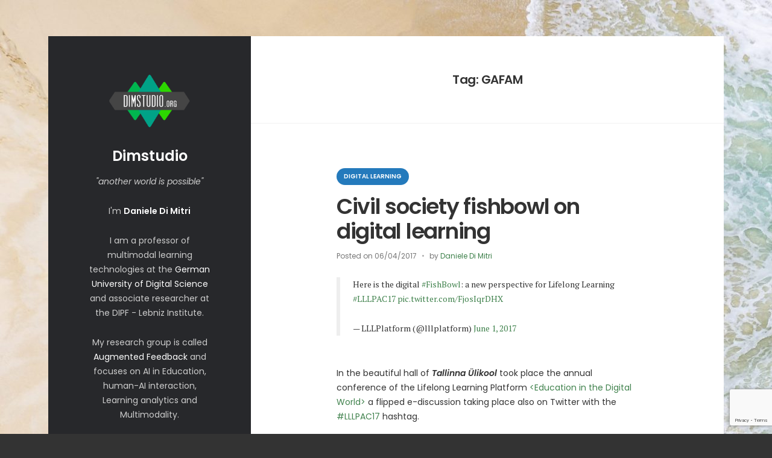

--- FILE ---
content_type: text/html; charset=UTF-8
request_url: https://dimstudio.org/tag/gafam/
body_size: 14303
content:
<!doctype html>

    <html lang="en-US">

        <head>

          <meta charset="UTF-8" />
          <meta name="viewport" content="width=device-width, initial-scale=1" />
          <link rel="profile" href="https://gmpg.org/xfn/11" />
          <title>GAFAM &#8211; Dimstudio</title>
<meta name='robots' content='max-image-preview:large' />
<link rel='dns-prefetch' href='//fonts.googleapis.com' />
<link rel="alternate" type="application/rss+xml" title="Dimstudio &raquo; Feed" href="https://dimstudio.org/feed/" />
<link rel="alternate" type="application/rss+xml" title="Dimstudio &raquo; Comments Feed" href="https://dimstudio.org/comments/feed/" />
<link rel="alternate" type="application/rss+xml" title="Dimstudio &raquo; GAFAM Tag Feed" href="https://dimstudio.org/tag/gafam/feed/" />
<style id='wp-img-auto-sizes-contain-inline-css'>
img:is([sizes=auto i],[sizes^="auto," i]){contain-intrinsic-size:3000px 1500px}
/*# sourceURL=wp-img-auto-sizes-contain-inline-css */
</style>
<link rel='stylesheet' id='cf7ic_style-css' href='https://dimstudio.org/wp-content/plugins/contact-form-7-image-captcha/css/cf7ic-style.css?ver=3.3.7' media='all' />
<link rel='stylesheet' id='wp-quicklatex-format-css' href='https://dimstudio.org/wp-content/plugins/wp-quicklatex/css/quicklatex-format.css?ver=6.9' media='all' />
<style id='wp-emoji-styles-inline-css'>

	img.wp-smiley, img.emoji {
		display: inline !important;
		border: none !important;
		box-shadow: none !important;
		height: 1em !important;
		width: 1em !important;
		margin: 0 0.07em !important;
		vertical-align: -0.1em !important;
		background: none !important;
		padding: 0 !important;
	}
/*# sourceURL=wp-emoji-styles-inline-css */
</style>
<link rel='stylesheet' id='wp-block-library-css' href='https://dimstudio.org/wp-includes/css/dist/block-library/style.min.css?ver=6.9' media='all' />
<style id='wp-block-library-theme-inline-css'>
.wp-block-audio :where(figcaption){color:#555;font-size:13px;text-align:center}.is-dark-theme .wp-block-audio :where(figcaption){color:#ffffffa6}.wp-block-audio{margin:0 0 1em}.wp-block-code{border:1px solid #ccc;border-radius:4px;font-family:Menlo,Consolas,monaco,monospace;padding:.8em 1em}.wp-block-embed :where(figcaption){color:#555;font-size:13px;text-align:center}.is-dark-theme .wp-block-embed :where(figcaption){color:#ffffffa6}.wp-block-embed{margin:0 0 1em}.blocks-gallery-caption{color:#555;font-size:13px;text-align:center}.is-dark-theme .blocks-gallery-caption{color:#ffffffa6}:root :where(.wp-block-image figcaption){color:#555;font-size:13px;text-align:center}.is-dark-theme :root :where(.wp-block-image figcaption){color:#ffffffa6}.wp-block-image{margin:0 0 1em}.wp-block-pullquote{border-bottom:4px solid;border-top:4px solid;color:currentColor;margin-bottom:1.75em}.wp-block-pullquote :where(cite),.wp-block-pullquote :where(footer),.wp-block-pullquote__citation{color:currentColor;font-size:.8125em;font-style:normal;text-transform:uppercase}.wp-block-quote{border-left:.25em solid;margin:0 0 1.75em;padding-left:1em}.wp-block-quote cite,.wp-block-quote footer{color:currentColor;font-size:.8125em;font-style:normal;position:relative}.wp-block-quote:where(.has-text-align-right){border-left:none;border-right:.25em solid;padding-left:0;padding-right:1em}.wp-block-quote:where(.has-text-align-center){border:none;padding-left:0}.wp-block-quote.is-large,.wp-block-quote.is-style-large,.wp-block-quote:where(.is-style-plain){border:none}.wp-block-search .wp-block-search__label{font-weight:700}.wp-block-search__button{border:1px solid #ccc;padding:.375em .625em}:where(.wp-block-group.has-background){padding:1.25em 2.375em}.wp-block-separator.has-css-opacity{opacity:.4}.wp-block-separator{border:none;border-bottom:2px solid;margin-left:auto;margin-right:auto}.wp-block-separator.has-alpha-channel-opacity{opacity:1}.wp-block-separator:not(.is-style-wide):not(.is-style-dots){width:100px}.wp-block-separator.has-background:not(.is-style-dots){border-bottom:none;height:1px}.wp-block-separator.has-background:not(.is-style-wide):not(.is-style-dots){height:2px}.wp-block-table{margin:0 0 1em}.wp-block-table td,.wp-block-table th{word-break:normal}.wp-block-table :where(figcaption){color:#555;font-size:13px;text-align:center}.is-dark-theme .wp-block-table :where(figcaption){color:#ffffffa6}.wp-block-video :where(figcaption){color:#555;font-size:13px;text-align:center}.is-dark-theme .wp-block-video :where(figcaption){color:#ffffffa6}.wp-block-video{margin:0 0 1em}:root :where(.wp-block-template-part.has-background){margin-bottom:0;margin-top:0;padding:1.25em 2.375em}
/*# sourceURL=/wp-includes/css/dist/block-library/theme.min.css */
</style>
<style id='classic-theme-styles-inline-css'>
/*! This file is auto-generated */
.wp-block-button__link{color:#fff;background-color:#32373c;border-radius:9999px;box-shadow:none;text-decoration:none;padding:calc(.667em + 2px) calc(1.333em + 2px);font-size:1.125em}.wp-block-file__button{background:#32373c;color:#fff;text-decoration:none}
/*# sourceURL=/wp-includes/css/classic-themes.min.css */
</style>
<style id='global-styles-inline-css'>
:root{--wp--preset--aspect-ratio--square: 1;--wp--preset--aspect-ratio--4-3: 4/3;--wp--preset--aspect-ratio--3-4: 3/4;--wp--preset--aspect-ratio--3-2: 3/2;--wp--preset--aspect-ratio--2-3: 2/3;--wp--preset--aspect-ratio--16-9: 16/9;--wp--preset--aspect-ratio--9-16: 9/16;--wp--preset--color--black: #000000;--wp--preset--color--cyan-bluish-gray: #abb8c3;--wp--preset--color--white: #ffffff;--wp--preset--color--pale-pink: #f78da7;--wp--preset--color--vivid-red: #cf2e2e;--wp--preset--color--luminous-vivid-orange: #ff6900;--wp--preset--color--luminous-vivid-amber: #fcb900;--wp--preset--color--light-green-cyan: #7bdcb5;--wp--preset--color--vivid-green-cyan: #00d084;--wp--preset--color--pale-cyan-blue: #8ed1fc;--wp--preset--color--vivid-cyan-blue: #0693e3;--wp--preset--color--vivid-purple: #9b51e0;--wp--preset--gradient--vivid-cyan-blue-to-vivid-purple: linear-gradient(135deg,rgb(6,147,227) 0%,rgb(155,81,224) 100%);--wp--preset--gradient--light-green-cyan-to-vivid-green-cyan: linear-gradient(135deg,rgb(122,220,180) 0%,rgb(0,208,130) 100%);--wp--preset--gradient--luminous-vivid-amber-to-luminous-vivid-orange: linear-gradient(135deg,rgb(252,185,0) 0%,rgb(255,105,0) 100%);--wp--preset--gradient--luminous-vivid-orange-to-vivid-red: linear-gradient(135deg,rgb(255,105,0) 0%,rgb(207,46,46) 100%);--wp--preset--gradient--very-light-gray-to-cyan-bluish-gray: linear-gradient(135deg,rgb(238,238,238) 0%,rgb(169,184,195) 100%);--wp--preset--gradient--cool-to-warm-spectrum: linear-gradient(135deg,rgb(74,234,220) 0%,rgb(151,120,209) 20%,rgb(207,42,186) 40%,rgb(238,44,130) 60%,rgb(251,105,98) 80%,rgb(254,248,76) 100%);--wp--preset--gradient--blush-light-purple: linear-gradient(135deg,rgb(255,206,236) 0%,rgb(152,150,240) 100%);--wp--preset--gradient--blush-bordeaux: linear-gradient(135deg,rgb(254,205,165) 0%,rgb(254,45,45) 50%,rgb(107,0,62) 100%);--wp--preset--gradient--luminous-dusk: linear-gradient(135deg,rgb(255,203,112) 0%,rgb(199,81,192) 50%,rgb(65,88,208) 100%);--wp--preset--gradient--pale-ocean: linear-gradient(135deg,rgb(255,245,203) 0%,rgb(182,227,212) 50%,rgb(51,167,181) 100%);--wp--preset--gradient--electric-grass: linear-gradient(135deg,rgb(202,248,128) 0%,rgb(113,206,126) 100%);--wp--preset--gradient--midnight: linear-gradient(135deg,rgb(2,3,129) 0%,rgb(40,116,252) 100%);--wp--preset--font-size--small: 13px;--wp--preset--font-size--medium: 20px;--wp--preset--font-size--large: 36px;--wp--preset--font-size--x-large: 42px;--wp--preset--spacing--20: 0.44rem;--wp--preset--spacing--30: 0.67rem;--wp--preset--spacing--40: 1rem;--wp--preset--spacing--50: 1.5rem;--wp--preset--spacing--60: 2.25rem;--wp--preset--spacing--70: 3.38rem;--wp--preset--spacing--80: 5.06rem;--wp--preset--shadow--natural: 6px 6px 9px rgba(0, 0, 0, 0.2);--wp--preset--shadow--deep: 12px 12px 50px rgba(0, 0, 0, 0.4);--wp--preset--shadow--sharp: 6px 6px 0px rgba(0, 0, 0, 0.2);--wp--preset--shadow--outlined: 6px 6px 0px -3px rgb(255, 255, 255), 6px 6px rgb(0, 0, 0);--wp--preset--shadow--crisp: 6px 6px 0px rgb(0, 0, 0);}:where(.is-layout-flex){gap: 0.5em;}:where(.is-layout-grid){gap: 0.5em;}body .is-layout-flex{display: flex;}.is-layout-flex{flex-wrap: wrap;align-items: center;}.is-layout-flex > :is(*, div){margin: 0;}body .is-layout-grid{display: grid;}.is-layout-grid > :is(*, div){margin: 0;}:where(.wp-block-columns.is-layout-flex){gap: 2em;}:where(.wp-block-columns.is-layout-grid){gap: 2em;}:where(.wp-block-post-template.is-layout-flex){gap: 1.25em;}:where(.wp-block-post-template.is-layout-grid){gap: 1.25em;}.has-black-color{color: var(--wp--preset--color--black) !important;}.has-cyan-bluish-gray-color{color: var(--wp--preset--color--cyan-bluish-gray) !important;}.has-white-color{color: var(--wp--preset--color--white) !important;}.has-pale-pink-color{color: var(--wp--preset--color--pale-pink) !important;}.has-vivid-red-color{color: var(--wp--preset--color--vivid-red) !important;}.has-luminous-vivid-orange-color{color: var(--wp--preset--color--luminous-vivid-orange) !important;}.has-luminous-vivid-amber-color{color: var(--wp--preset--color--luminous-vivid-amber) !important;}.has-light-green-cyan-color{color: var(--wp--preset--color--light-green-cyan) !important;}.has-vivid-green-cyan-color{color: var(--wp--preset--color--vivid-green-cyan) !important;}.has-pale-cyan-blue-color{color: var(--wp--preset--color--pale-cyan-blue) !important;}.has-vivid-cyan-blue-color{color: var(--wp--preset--color--vivid-cyan-blue) !important;}.has-vivid-purple-color{color: var(--wp--preset--color--vivid-purple) !important;}.has-black-background-color{background-color: var(--wp--preset--color--black) !important;}.has-cyan-bluish-gray-background-color{background-color: var(--wp--preset--color--cyan-bluish-gray) !important;}.has-white-background-color{background-color: var(--wp--preset--color--white) !important;}.has-pale-pink-background-color{background-color: var(--wp--preset--color--pale-pink) !important;}.has-vivid-red-background-color{background-color: var(--wp--preset--color--vivid-red) !important;}.has-luminous-vivid-orange-background-color{background-color: var(--wp--preset--color--luminous-vivid-orange) !important;}.has-luminous-vivid-amber-background-color{background-color: var(--wp--preset--color--luminous-vivid-amber) !important;}.has-light-green-cyan-background-color{background-color: var(--wp--preset--color--light-green-cyan) !important;}.has-vivid-green-cyan-background-color{background-color: var(--wp--preset--color--vivid-green-cyan) !important;}.has-pale-cyan-blue-background-color{background-color: var(--wp--preset--color--pale-cyan-blue) !important;}.has-vivid-cyan-blue-background-color{background-color: var(--wp--preset--color--vivid-cyan-blue) !important;}.has-vivid-purple-background-color{background-color: var(--wp--preset--color--vivid-purple) !important;}.has-black-border-color{border-color: var(--wp--preset--color--black) !important;}.has-cyan-bluish-gray-border-color{border-color: var(--wp--preset--color--cyan-bluish-gray) !important;}.has-white-border-color{border-color: var(--wp--preset--color--white) !important;}.has-pale-pink-border-color{border-color: var(--wp--preset--color--pale-pink) !important;}.has-vivid-red-border-color{border-color: var(--wp--preset--color--vivid-red) !important;}.has-luminous-vivid-orange-border-color{border-color: var(--wp--preset--color--luminous-vivid-orange) !important;}.has-luminous-vivid-amber-border-color{border-color: var(--wp--preset--color--luminous-vivid-amber) !important;}.has-light-green-cyan-border-color{border-color: var(--wp--preset--color--light-green-cyan) !important;}.has-vivid-green-cyan-border-color{border-color: var(--wp--preset--color--vivid-green-cyan) !important;}.has-pale-cyan-blue-border-color{border-color: var(--wp--preset--color--pale-cyan-blue) !important;}.has-vivid-cyan-blue-border-color{border-color: var(--wp--preset--color--vivid-cyan-blue) !important;}.has-vivid-purple-border-color{border-color: var(--wp--preset--color--vivid-purple) !important;}.has-vivid-cyan-blue-to-vivid-purple-gradient-background{background: var(--wp--preset--gradient--vivid-cyan-blue-to-vivid-purple) !important;}.has-light-green-cyan-to-vivid-green-cyan-gradient-background{background: var(--wp--preset--gradient--light-green-cyan-to-vivid-green-cyan) !important;}.has-luminous-vivid-amber-to-luminous-vivid-orange-gradient-background{background: var(--wp--preset--gradient--luminous-vivid-amber-to-luminous-vivid-orange) !important;}.has-luminous-vivid-orange-to-vivid-red-gradient-background{background: var(--wp--preset--gradient--luminous-vivid-orange-to-vivid-red) !important;}.has-very-light-gray-to-cyan-bluish-gray-gradient-background{background: var(--wp--preset--gradient--very-light-gray-to-cyan-bluish-gray) !important;}.has-cool-to-warm-spectrum-gradient-background{background: var(--wp--preset--gradient--cool-to-warm-spectrum) !important;}.has-blush-light-purple-gradient-background{background: var(--wp--preset--gradient--blush-light-purple) !important;}.has-blush-bordeaux-gradient-background{background: var(--wp--preset--gradient--blush-bordeaux) !important;}.has-luminous-dusk-gradient-background{background: var(--wp--preset--gradient--luminous-dusk) !important;}.has-pale-ocean-gradient-background{background: var(--wp--preset--gradient--pale-ocean) !important;}.has-electric-grass-gradient-background{background: var(--wp--preset--gradient--electric-grass) !important;}.has-midnight-gradient-background{background: var(--wp--preset--gradient--midnight) !important;}.has-small-font-size{font-size: var(--wp--preset--font-size--small) !important;}.has-medium-font-size{font-size: var(--wp--preset--font-size--medium) !important;}.has-large-font-size{font-size: var(--wp--preset--font-size--large) !important;}.has-x-large-font-size{font-size: var(--wp--preset--font-size--x-large) !important;}
:where(.wp-block-post-template.is-layout-flex){gap: 1.25em;}:where(.wp-block-post-template.is-layout-grid){gap: 1.25em;}
:where(.wp-block-term-template.is-layout-flex){gap: 1.25em;}:where(.wp-block-term-template.is-layout-grid){gap: 1.25em;}
:where(.wp-block-columns.is-layout-flex){gap: 2em;}:where(.wp-block-columns.is-layout-grid){gap: 2em;}
:root :where(.wp-block-pullquote){font-size: 1.5em;line-height: 1.6;}
/*# sourceURL=global-styles-inline-css */
</style>
<link rel='stylesheet' id='titan-adminbar-styles-css' href='https://dimstudio.org/wp-content/plugins/anti-spam/assets/css/admin-bar.css?ver=7.4.0' media='all' />
<link rel='stylesheet' id='contact-form-7-css' href='https://dimstudio.org/wp-content/plugins/contact-form-7/includes/css/styles.css?ver=6.1.4' media='all' />
<link rel='stylesheet' id='iceberg-fonts-css' href='//fonts.googleapis.com/css2?family=PT+Serif:ital,wght@0,400;0,700;1,400;1,700&#038;family=Poppins:ital,wght@0,400;0,600;1,400;1,600&#038;display=swap' media='all' />
<link rel='stylesheet' id='iceberg-style-css' href='https://dimstudio.org/wp-content/themes/iceberg/style.css?ver=2.2.1' media='all' />
<style id='iceberg-style-inline-css'>

                :root {
                    
                --logo--max-width: 14rem;
                --logo--margin-bottom: 3rem;
                }
                        .entry-categories .category-152,
                        .widget_categories .cat-item-152 a:before { 
                            background-color: #ce6767;
                            opacity: 1;
                        }
                        
                        .entry-categories .category-105,
                        .widget_categories .cat-item-105 a:before { 
                            background-color: #f2d879;
                            opacity: 1;
                        }
                        
                        .entry-categories .category-117,
                        .widget_categories .cat-item-117 a:before { 
                            background-color: #51a39b;
                            opacity: 1;
                        }
                        
                        .entry-categories .category-233,
                        .widget_categories .cat-item-233 a:before { 
                            background-color: #aaaaaa;
                            opacity: 1;
                        }
                        
                        .entry-categories .category-7,
                        .widget_categories .cat-item-7 a:before { 
                            background-color: #5eba5d;
                            opacity: 1;
                        }
                        
                        .entry-categories .category-45,
                        .widget_categories .cat-item-45 a:before { 
                            background-color: #ffffff;
                            opacity: 1;
                        }
                        
            .site {
                visibility:hidden;
            }
            body.site-loaded .site {
                visibility:visible;
            }
/*# sourceURL=iceberg-style-inline-css */
</style>
<link rel='stylesheet' id='recent-posts-widget-with-thumbnails-public-style-css' href='https://dimstudio.org/wp-content/plugins/recent-posts-widget-with-thumbnails/public.css?ver=7.1.1' media='all' />
<script src="https://dimstudio.org/wp-includes/js/jquery/jquery.min.js?ver=3.7.1" id="jquery-core-js"></script>
<script src="https://dimstudio.org/wp-includes/js/jquery/jquery-migrate.min.js?ver=3.4.1" id="jquery-migrate-js"></script>
<script src="https://dimstudio.org/wp-content/plugins/wp-quicklatex/js/wp-quicklatex-frontend.js?ver=1.0" id="wp-quicklatex-frontend-js"></script>
<link rel="https://api.w.org/" href="https://dimstudio.org/wp-json/" /><link rel="alternate" title="JSON" type="application/json" href="https://dimstudio.org/wp-json/wp/v2/tags/66" /><link rel="EditURI" type="application/rsd+xml" title="RSD" href="https://dimstudio.org/xmlrpc.php?rsd" />
<meta name="generator" content="WordPress 6.9" />
<meta name="generator" content="Elementor 3.34.2; features: additional_custom_breakpoints; settings: css_print_method-external, google_font-enabled, font_display-auto">
			<style>
				.e-con.e-parent:nth-of-type(n+4):not(.e-lazyloaded):not(.e-no-lazyload),
				.e-con.e-parent:nth-of-type(n+4):not(.e-lazyloaded):not(.e-no-lazyload) * {
					background-image: none !important;
				}
				@media screen and (max-height: 1024px) {
					.e-con.e-parent:nth-of-type(n+3):not(.e-lazyloaded):not(.e-no-lazyload),
					.e-con.e-parent:nth-of-type(n+3):not(.e-lazyloaded):not(.e-no-lazyload) * {
						background-image: none !important;
					}
				}
				@media screen and (max-height: 640px) {
					.e-con.e-parent:nth-of-type(n+2):not(.e-lazyloaded):not(.e-no-lazyload),
					.e-con.e-parent:nth-of-type(n+2):not(.e-lazyloaded):not(.e-no-lazyload) * {
						background-image: none !important;
					}
				}
			</style>
			<style id="custom-background-css">
body.custom-background { background-color: #333333; background-image: url("https://dimstudio.org/wp-content/uploads/2023/11/seaside_wallpaper-scaled.jpg"); background-position: left top; background-size: auto; background-repeat: repeat; background-attachment: fixed; }
</style>
	
<!-- Jetpack Open Graph Tags -->
<meta property="og:type" content="website" />
<meta property="og:title" content="GAFAM &#8211; Dimstudio" />
<meta property="og:url" content="https://dimstudio.org/tag/gafam/" />
<meta property="og:site_name" content="Dimstudio" />
<meta property="og:image" content="https://dimstudio.org/wp-content/uploads/2016/02/cropped-logo-dot-org.png" />
<meta property="og:image:width" content="400" />
<meta property="og:image:height" content="260" />
<meta property="og:image:alt" content="" />
<meta property="og:locale" content="en_US" />

<!-- End Jetpack Open Graph Tags -->
<link rel="icon" href="https://dimstudio.org/wp-content/uploads/2014/12/cropped-dimstudio-1-32x32.png" sizes="32x32" />
<link rel="icon" href="https://dimstudio.org/wp-content/uploads/2014/12/cropped-dimstudio-1-192x192.png" sizes="192x192" />
<link rel="apple-touch-icon" href="https://dimstudio.org/wp-content/uploads/2014/12/cropped-dimstudio-1-180x180.png" />
<meta name="msapplication-TileImage" content="https://dimstudio.org/wp-content/uploads/2014/12/cropped-dimstudio-1-270x270.png" />
		<style id="wp-custom-css">
			.rpwwt-widget ul { list-style: outside none none; margin-left: 0; margin-right: 0; padding-left: 0; padding-right: 0; }
.rpwwt-widget ul li { overflow: hidden; margin: 0 0 1.5em; }
.rpwwt-widget ul li:last-child { margin: 0; }
.rpwwt-widget .screen-reader-text {border: 0; clip: rect(1px, 1px, 1px, 1px); -webkit-clip-path: inset(50%); clip-path: inset(50%); height: 1px; margin: -1px; overflow: hidden; padding: 0; position: absolute !important; width: 1px; word-wrap: normal !important; word-break: normal; }
.rpwwt-widget .screen-reader-text:focus {background-color: #f1f1f1; border-radius: 3px; box-shadow: 0 0 2px 2px rgba(0, 0, 0, 0.6); clip: auto !important; -webkit-clip-path: none; clip-path: none; color: #21759b; display: block; font-size: 0.875rem; font-weight: 700; height: auto; right: 5px; line-height: normal; padding: 15px 23px 14px; text-decoration: none; top: 5px; width: auto; z-index: 100000; }
.rpwwt-widget ul li img { display: inline; float: left; margin: .3em .75em .75em 0; }
		</style>
		
        </head>

        <body class="archive tag tag-gafam tag-66 custom-background wp-custom-logo wp-embed-responsive wp-theme-iceberg do-etfw sidebar-left elementor-default elementor-kit-1518">

            <a class="skip-link screen-reader-text" href="#main">Skip to the content</a>
            <div class="preloader">
                <div class="spinner">
                    <div class="double-bounce1"></div>
                    <div class="double-bounce2"></div>
                </div>
            </div>

            <div id="page" class="hfeed site container">

                <div class="wrapper">

                    
<div id="sidebar" class="sidebar">

    <header id="musthead" class="site-header" role="banner">

        <div class="site-identity">

            <a href="https://dimstudio.org/" class="custom-logo-link" rel="home"><img fetchpriority="high" width="400" height="260" src="https://dimstudio.org/wp-content/uploads/2016/02/cropped-logo-dot-org.png" class="custom-logo" alt="Dimstudio" decoding="async" srcset="https://dimstudio.org/wp-content/uploads/2016/02/cropped-logo-dot-org.png 400w, https://dimstudio.org/wp-content/uploads/2016/02/cropped-logo-dot-org-300x195.png 300w" sizes="(max-width: 400px) 100vw, 400px" /></a><div class="site-title"><a href="https://dimstudio.org/">Dimstudio</a></div>            <div class="tagline"><p><em>"another world is possible"</em></p>
<p>I'm <a href="/about"><strong>Daniele Di Mitri</strong></a></p>
<p> I am a professor of multimodal learning technologies at the <a href="https://www.german-uds.de/">German University of Digital Science</a> and associate researcher at the DIPF - Lebniz Institute.</p>
<p>My research group is called <a href="https://www.german-uds.de/">Augmented Feedback</a> and focuses on AI in Education, human-AI interaction, Learning analytics and Multimodality.
</p>
<p>I'm available to <a href="/contact">work together</a>. </p>
</div>
        </div>

        
                    <div class="toggles">
                <button id="mobile-toggle" class="mobile-toggle toggle" data-bs-toggle="collapse" data-bs-target="#sidebar-content" aria-expanded="false" aria-controls="sidebar-content" aria-label="Open Menu"><svg class="svg-icon" aria-hidden="true" role="img" focusable="false" xmlns="http://www.w3.org/2000/svg" width="20" height="20" viewBox="0 0 768 768"><path d="M96 416h576c17.664 0 32-14.336 32-32s-14.336-32-32-32h-576c-17.664 0-32 14.336-32 32s14.336 32 32 32zM96 224h576c17.664 0 32-14.336 32-32s-14.336-32-32-32h-576c-17.664 0-32 14.336-32 32s14.336 32 32 32zM96 608h576c17.664 0 32-14.336 32-32s-14.336-32-32-32h-576c-17.664 0-32 14.336-32 32s14.336 32 32 32z"></path></svg></button>
            </div>
        
    </header>

    
    <div class="sidebar-toggle-content collapse" id="sidebar-content">

        
            <hr class="styled-hr primary-menu-divider" aria-hidden="true" />

            <nav class="primary-menu-wrapper" aria-label="Vertical" role="navigation">

                <ul class="primary-menu vertical-menu reset-list-style">

                    <li id="menu-item-258" class="menu-item menu-item-type-post_type menu-item-object-page menu-item-has-children menu-item-258"><div class="ancestor-wrapper"><a href="https://dimstudio.org/about/">about me</a><button class="toggle sub-menu-toggle" data-bs-toggle="collapse" data-bs-target=".primary-menu .menu-item-258 > .sub-menu" aria-expanded="false"><span class="screen-reader-text">Show sub menu</span><svg class="svg-icon" aria-hidden="true" role="img" focusable="false" xmlns="http://www.w3.org/2000/svg" width="20" height="20" viewBox="0 0 768 768"><path d="M169.376 310.624l192 192c12.512 12.512 32.768 12.512 45.248 0l192-192c12.512-12.512 12.512-32.768 0-45.248s-32.768-12.512-45.248 0l-169.376 169.376-169.376-169.376c-12.512-12.512-32.768-12.512-45.248 0s-12.512 32.768 0 45.248z"></path></svg></button></div><!-- .ancestor-wrapper -->
<ul class="sub-menu collapse">
	<li id="menu-item-1485" class="menu-item menu-item-type-post_type menu-item-object-page menu-item-1485"><div class="ancestor-wrapper"><a href="https://dimstudio.org/cv/">cv</a></div><!-- .ancestor-wrapper --></li>
	<li id="menu-item-1503" class="menu-item menu-item-type-post_type menu-item-object-page menu-item-1503"><div class="ancestor-wrapper"><a href="https://dimstudio.org/short-bio/">short bio</a></div><!-- .ancestor-wrapper --></li>
	<li id="menu-item-1250" class="menu-item menu-item-type-post_type menu-item-object-page menu-item-1250"><div class="ancestor-wrapper"><a href="https://dimstudio.org/promotion-tree/">promotion tree</a></div><!-- .ancestor-wrapper --></li>
</ul>
</li>
<li id="menu-item-1870" class="menu-item menu-item-type-custom menu-item-object-custom menu-item-has-children menu-item-1870"><div class="ancestor-wrapper"><a href="#" data-bs-toggle="collapse" data-bs-target=".primary-menu .menu-item-1870 &gt; .sub-menu" aria-expanded="false">services</a><button class="toggle sub-menu-toggle" data-bs-toggle="collapse" data-bs-target=".primary-menu .menu-item-1870 > .sub-menu" aria-expanded="false"><span class="screen-reader-text">Show sub menu</span><svg class="svg-icon" aria-hidden="true" role="img" focusable="false" xmlns="http://www.w3.org/2000/svg" width="20" height="20" viewBox="0 0 768 768"><path d="M169.376 310.624l192 192c12.512 12.512 32.768 12.512 45.248 0l192-192c12.512-12.512 12.512-32.768 0-45.248s-32.768-12.512-45.248 0l-169.376 169.376-169.376-169.376c-12.512-12.512-32.768-12.512-45.248 0s-12.512 32.768 0 45.248z"></path></svg></button></div><!-- .ancestor-wrapper -->
<ul class="sub-menu collapse">
	<li id="menu-item-1873" class="menu-item menu-item-type-custom menu-item-object-custom menu-item-1873"><div class="ancestor-wrapper"><a href="/services/research">research</a></div><!-- .ancestor-wrapper --></li>
	<li id="menu-item-1872" class="menu-item menu-item-type-custom menu-item-object-custom menu-item-1872"><div class="ancestor-wrapper"><a href="/services/courses">courses</a></div><!-- .ancestor-wrapper --></li>
	<li id="menu-item-1874" class="menu-item menu-item-type-custom menu-item-object-custom menu-item-1874"><div class="ancestor-wrapper"><a href="/services/talks">talks</a></div><!-- .ancestor-wrapper --></li>
</ul>
</li>
<li id="menu-item-1871" class="menu-item menu-item-type-custom menu-item-object-custom menu-item-1871"><div class="ancestor-wrapper"><a href="/blog">blog</a></div><!-- .ancestor-wrapper --></li>
<li id="menu-item-1575" class="menu-item menu-item-type-post_type menu-item-object-page menu-item-has-children menu-item-1575"><div class="ancestor-wrapper"><a href="https://dimstudio.org/projects/">projects</a><button class="toggle sub-menu-toggle" data-bs-toggle="collapse" data-bs-target=".primary-menu .menu-item-1575 > .sub-menu" aria-expanded="false"><span class="screen-reader-text">Show sub menu</span><svg class="svg-icon" aria-hidden="true" role="img" focusable="false" xmlns="http://www.w3.org/2000/svg" width="20" height="20" viewBox="0 0 768 768"><path d="M169.376 310.624l192 192c12.512 12.512 32.768 12.512 45.248 0l192-192c12.512-12.512 12.512-32.768 0-45.248s-32.768-12.512-45.248 0l-169.376 169.376-169.376-169.376c-12.512-12.512-32.768-12.512-45.248 0s-12.512 32.768 0 45.248z"></path></svg></button></div><!-- .ancestor-wrapper -->
<ul class="sub-menu collapse">
	<li id="menu-item-1922" class="menu-item menu-item-type-post_type menu-item-object-project menu-item-1922"><div class="ancestor-wrapper"><a href="https://dimstudio.org/project/hytea/">HyTea ~ Presentable</a></div><!-- .ancestor-wrapper --></li>
	<li id="menu-item-1904" class="menu-item menu-item-type-post_type menu-item-object-project menu-item-1904"><div class="ancestor-wrapper"><a href="https://dimstudio.org/project/cpr-tutor/">CPR Tutor (2020)</a></div><!-- .ancestor-wrapper --></li>
</ul>
</li>
<li id="menu-item-2258" class="menu-item menu-item-type-post_type menu-item-object-page menu-item-2258"><div class="ancestor-wrapper"><a href="https://dimstudio.org/publications/">publications</a></div><!-- .ancestor-wrapper --></li>
<li id="menu-item-1444" class="menu-item menu-item-type-post_type menu-item-object-page menu-item-1444"><div class="ancestor-wrapper"><a href="https://dimstudio.org/teaching/">teaching</a></div><!-- .ancestor-wrapper --></li>
<li id="menu-item-1514" class="menu-item menu-item-type-custom menu-item-object-custom menu-item-has-children menu-item-1514"><div class="ancestor-wrapper"><a href="#" data-bs-toggle="collapse" data-bs-target=".primary-menu .menu-item-1514 &gt; .sub-menu" aria-expanded="false">supervision</a><button class="toggle sub-menu-toggle" data-bs-toggle="collapse" data-bs-target=".primary-menu .menu-item-1514 > .sub-menu" aria-expanded="false"><span class="screen-reader-text">Show sub menu</span><svg class="svg-icon" aria-hidden="true" role="img" focusable="false" xmlns="http://www.w3.org/2000/svg" width="20" height="20" viewBox="0 0 768 768"><path d="M169.376 310.624l192 192c12.512 12.512 32.768 12.512 45.248 0l192-192c12.512-12.512 12.512-32.768 0-45.248s-32.768-12.512-45.248 0l-169.376 169.376-169.376-169.376c-12.512-12.512-32.768-12.512-45.248 0s-12.512 32.768 0 45.248z"></path></svg></button></div><!-- .ancestor-wrapper -->
<ul class="sub-menu collapse">
	<li id="menu-item-1494" class="menu-item menu-item-type-post_type menu-item-object-page menu-item-1494"><div class="ancestor-wrapper"><a href="https://dimstudio.org/supervision/">students</a></div><!-- .ancestor-wrapper --></li>
	<li id="menu-item-918" class="menu-item menu-item-type-post_type menu-item-object-page menu-item-918"><div class="ancestor-wrapper"><a href="https://dimstudio.org/thesis-collector/">available topics</a></div><!-- .ancestor-wrapper --></li>
</ul>
</li>
<li id="menu-item-107" class="menu-item menu-item-type-post_type menu-item-object-page menu-item-107"><div class="ancestor-wrapper"><a href="https://dimstudio.org/contact/">contact me</a></div><!-- .ancestor-wrapper --></li>

                </ul>

            </nav>

        


        
            <hr class="styled-hr widgets-divider" aria-hidden="true" />

            <aside id="widget-area" class="widget-area" role="complementary">
                <div id="text-5" class="widget widget_text"><h3 class="widget-title">Find me here</h3>			<div class="textwidget"><p><img src="https://dimstudio.org/wp-content/uploads/2015/03/twitter-128.png" width="32" alt="Twitter" /> <a href="https://bsky.app/profile/dimstudio.bsky.social">bluesky</a></p>
<p><img src="https://dimstudio.org/wp-content/uploads/2015/03/slideshare-128.png" width="32" alt="Slideshare" /> <a href="http://www.slideshare.net/dnldimitri">slideshare</a></p>
<p><img src="https://dimstudio.org/wp-content/uploads/2015/12/Linkedin-icon.png" width="32" alt="LinkedIn" />  <a href="https://www.linkedin.com/in/danieledimitri/">linkedin</a></p>
<p><img src="https://dimstudio.org/wp-content/uploads/2015/03/github-128.png" width="32" alt="github" /> <a href="http://www.github.com/dimstudio"> github</a></p>
<p><img src="https://dimstudio.org/wp-content/uploads/2016/10/instagram_128.png" width="32" alt="instagram" /> <a href="https://www.instagram.com/dimstudi0/"> instagram</a></p>
<p><img src="https://dimstudio.org/wp-content/uploads/2016/10/flickr_128.png" width="32" alt="flickr" /> <a href="https://www.flickr.com/dimstudi0/">flickr</a></p><br />
<h3 class="widget-title">Research profiles</h3>
<p><img src="https://dimstudio.live-website.com/wp-content/uploads/2020/11/scholar.png" width="32" alt="scholar" /> <a href="https://scholar.google.nl/citations?user=5gCzB8YAAAAJ&hl=en"> gscholar</a></p>
<p><img src="https://dimstudio.org/wp-content/uploads/2020/11/dblp.png" width="32" alt="dblp" /> <a href="https://dblp.uni-trier.de/pid/181/1418.html"> dblp</a></p>
<p><img src="https://dimstudio.org/wp-content/uploads/2020/11/orcid.png" width="32" alt="orcid" /> <a href="https://orcid.org/0000-0002-9331-6893"> orcid</a></p>
<p><img src="https://dimstudio.org/wp-content/uploads/2020/11/mendeley.png" width="32" alt="mendeley" /> <a href="https://www.mendeley.com/profiles/daniele-di-mitri/"> mendeley</a></p>
<p><img src="https://dimstudio.org/wp-content/uploads/2020/11/RG.png" width="32" alt="reserach-gate" /> <a href="https://www.mendeley.com/profiles/daniele-di-mitri/"> researchgate</a></p>



</div>
		</div><div id="nord-widget-recent-posts-2" class="widget nord-widget-recent-posts"><h3 class="widget-title">Recent Posts</h3>			
		<ul>
            
    	<li class="nrwp-post">
                <div class="nrpw-post-thumbnail">
          <a href="https://dimstudio.org/new-pub-through-the-telescope-a-systematic-review-of-intelligent-tutoring-systems/"><img width="150" height="150" src="https://dimstudio.org/wp-content/uploads/2025/12/1763539745343-150x150.jpeg" class="attachment-thumbnail size-thumbnail wp-post-image" alt="" decoding="async" /></a>
        </div>
                
        <div class="nrpw-post-content">
                    <a href="https://dimstudio.org/new-pub-through-the-telescope-a-systematic-review-of-intelligent-tutoring-systems/">New pub: Through the Telescope: A Systematic Review of Intelligent Tutoring Systems</a>
          <span class="nrpw-post-date">12/08/2025</span>        </div>
			</li>  
            
    	<li class="nrwp-post">
                <div class="nrpw-post-thumbnail">
          <a href="https://dimstudio.org/cfp-advances-in-neural-and-hybrid-architectures-for-education-workshop/"><img width="150" height="150" src="https://dimstudio.org/wp-content/uploads/2025/12/ICWWIworkshop-150x150.jpeg" class="attachment-thumbnail size-thumbnail wp-post-image" alt="" decoding="async" srcset="https://dimstudio.org/wp-content/uploads/2025/12/ICWWIworkshop-150x150.jpeg 150w, https://dimstudio.org/wp-content/uploads/2025/12/ICWWIworkshop-300x300.jpeg 300w, https://dimstudio.org/wp-content/uploads/2025/12/ICWWIworkshop-768x768.jpeg 768w, https://dimstudio.org/wp-content/uploads/2025/12/ICWWIworkshop-500x500.jpeg 500w, https://dimstudio.org/wp-content/uploads/2025/12/ICWWIworkshop.jpeg 1024w" sizes="(max-width: 150px) 100vw, 150px" /></a>
        </div>
                
        <div class="nrpw-post-content">
                    <a href="https://dimstudio.org/cfp-advances-in-neural-and-hybrid-architectures-for-education-workshop/">CfP Advances in Neural and Hybrid Architectures for Education workshop</a>
          <span class="nrpw-post-date">12/08/2025</span>        </div>
			</li>  
            
    	<li class="nrwp-post">
                <div class="nrpw-post-thumbnail">
          <a href="https://dimstudio.org/what-do-i-think-about-agi/"><img loading="lazy" width="150" height="150" src="https://dimstudio.org/wp-content/uploads/2025/12/Empire_of_AI_book_cover-150x150.jpg" class="attachment-thumbnail size-thumbnail wp-post-image" alt="empire of AI book cover" decoding="async" /></a>
        </div>
                
        <div class="nrpw-post-content">
                    <a href="https://dimstudio.org/what-do-i-think-about-agi/">What do I think about AGI</a>
          <span class="nrpw-post-date">12/08/2025</span>        </div>
			</li>  
            
    	<li class="nrwp-post">
                <div class="nrpw-post-thumbnail">
          <a href="https://dimstudio.org/new-publications-at-the-ecel-conference-2025/"><img loading="lazy" width="150" height="150" src="https://dimstudio.org/wp-content/uploads/2025/10/ECEL-150x150.png" class="attachment-thumbnail size-thumbnail wp-post-image" alt="" decoding="async" srcset="https://dimstudio.org/wp-content/uploads/2025/10/ECEL-150x150.png 150w, https://dimstudio.org/wp-content/uploads/2025/10/ECEL-500x500.png 500w" sizes="(max-width: 150px) 100vw, 150px" /></a>
        </div>
                
        <div class="nrpw-post-content">
                    <a href="https://dimstudio.org/new-publications-at-the-ecel-conference-2025/">New publications at the ECEL conference 2025</a>
          <span class="nrpw-post-date">10/22/2025</span>        </div>
			</li>  
            
    	<li class="nrwp-post">
                <div class="nrpw-post-thumbnail">
          <a href="https://dimstudio.org/new-pub-key-technical-features-of-automated-feedback-systems-a-systematic-feature-analysis/"><img loading="lazy" width="150" height="150" src="https://dimstudio.org/wp-content/uploads/2025/09/largepreview-1919981348-150x150.png" class="attachment-thumbnail size-thumbnail wp-post-image" alt="" decoding="async" srcset="https://dimstudio.org/wp-content/uploads/2025/09/largepreview-1919981348-150x150.png 150w, https://dimstudio.org/wp-content/uploads/2025/09/largepreview-1919981348-500x500.png 500w" sizes="(max-width: 150px) 100vw, 150px" /></a>
        </div>
                
        <div class="nrpw-post-content">
                    <a href="https://dimstudio.org/new-pub-key-technical-features-of-automated-feedback-systems-a-systematic-feature-analysis/">New pub: key technical features of automated feedback systems - a systematic feature analysis</a>
          <span class="nrpw-post-date">09/20/2025</span>        </div>
			</li>  
      		</ul>	
			
	  </div><div id="categories-7" class="widget widget_categories"><h3 class="widget-title">Categories</h3>
			<ul>
					<li class="cat-item cat-item-1"><a href="https://dimstudio.org/category/personal/">About me</a> <span>8</span>
</li>
	<li class="cat-item cat-item-117"><a href="https://dimstudio.org/category/call-for-proposals/">Call for Proposals</a> <span>9</span>
</li>
	<li class="cat-item cat-item-3"><a href="https://dimstudio.org/category/education/">Education</a> <span>14</span>
</li>
	<li class="cat-item cat-item-45"><a href="https://dimstudio.org/category/events/">Events</a> <span>33</span>
<ul class='children'>
	<li class="cat-item cat-item-234"><a href="https://dimstudio.org/category/events/conferences/">Conferences</a> <span>2</span>
</li>
	<li class="cat-item cat-item-116"><a href="https://dimstudio.org/category/events/hackathon/">Hackathon</a> <span>3</span>
</li>
	<li class="cat-item cat-item-204"><a href="https://dimstudio.org/category/events/research-visits/">Research visits</a> <span>3</span>
</li>
	<li class="cat-item cat-item-93"><a href="https://dimstudio.org/category/events/summer-schools/">Summer schools</a> <span>8</span>
</li>
	<li class="cat-item cat-item-218"><a href="https://dimstudio.org/category/events/workshops/">Workshops</a> <span>2</span>
</li>
</ul>
</li>
	<li class="cat-item cat-item-17"><a href="https://dimstudio.org/category/music/">Music</a> <span>17</span>
</li>
	<li class="cat-item cat-item-33"><a href="https://dimstudio.org/category/projects/">My Projects</a> <span>22</span>
<ul class='children'>
	<li class="cat-item cat-item-32"><a href="https://dimstudio.org/category/projects/learning-pulse/">Learning Pulse</a> <span>9</span>
</li>
	<li class="cat-item cat-item-86"><a href="https://dimstudio.org/category/projects/multimodal-pipeline/">Multimodal Pipeline</a> <span>3</span>
</li>
	<li class="cat-item cat-item-106"><a href="https://dimstudio.org/category/projects/multimodal-tutor/">Multimodal Tutor</a> <span>3</span>
</li>
	<li class="cat-item cat-item-153"><a href="https://dimstudio.org/category/projects/myhealthdata/">MyHealthData</a> <span>1</span>
</li>
	<li class="cat-item cat-item-160"><a href="https://dimstudio.org/category/projects/nexus/">Nexus</a> <span>1</span>
</li>
	<li class="cat-item cat-item-69"><a href="https://dimstudio.org/category/projects/signals2knowledge/">Signals2Knowledge</a> <span>2</span>
</li>
</ul>
</li>
	<li class="cat-item cat-item-18"><a href="https://dimstudio.org/category/powerful-graphics/">Powerful graphics</a> <span>19</span>
</li>
	<li class="cat-item cat-item-232"><a href="https://dimstudio.org/category/results/">Results</a> <span>26</span>
<ul class='children'>
	<li class="cat-item cat-item-105"><a href="https://dimstudio.org/category/results/awards/">Awards</a> <span>6</span>
</li>
	<li class="cat-item cat-item-220"><a href="https://dimstudio.org/category/results/conference-article/">Conference article</a> <span>4</span>
</li>
	<li class="cat-item cat-item-196"><a href="https://dimstudio.org/category/results/journal-article/">Journal article</a> <span>5</span>
</li>
	<li class="cat-item cat-item-246"><a href="https://dimstudio.org/category/results/podcast/">Podcast</a> <span>1</span>
</li>
	<li class="cat-item cat-item-46"><a href="https://dimstudio.org/category/results/presentations/">Presentations</a> <span>10</span>
</li>
</ul>
</li>
	<li class="cat-item cat-item-6"><a href="https://dimstudio.org/category/social/">Social</a> <span>1</span>
</li>
	<li class="cat-item cat-item-172"><a href="https://dimstudio.org/category/teaching-courses/">Teaching courses</a> <span>3</span>
<ul class='children'>
	<li class="cat-item cat-item-280"><a href="https://dimstudio.org/category/teaching-courses/msc-advanced-digital-reality/">MSc Advanced Digital Reality</a> <span>1</span>
</li>
</ul>
</li>
	<li class="cat-item cat-item-233"><a href="https://dimstudio.org/category/themes/">Themes</a> <span>22</span>
<ul class='children'>
	<li class="cat-item cat-item-152"><a href="https://dimstudio.org/category/themes/artificial-intelligence/">Artificial Intelligence</a> <span>5</span>
</li>
	<li class="cat-item cat-item-4"><a href="https://dimstudio.org/category/themes/digital-learning/">Digital learning</a> <span>16</span>
</li>
	<li class="cat-item cat-item-5"><a href="https://dimstudio.org/category/themes/europe/">Europe</a> <span>1</span>
</li>
	<li class="cat-item cat-item-7"><a href="https://dimstudio.org/category/themes/italia/">Italia</a> <span>1</span>
</li>
</ul>
</li>
	<li class="cat-item cat-item-128"><a href="https://dimstudio.org/category/young/">yOUng</a> <span>1</span>
</li>
			</ul>

			</div><div id="block-3" class="widget widget_block">
<figure class="wp-block-embed is-type-rich is-provider-flickr wp-block-embed-flickr"><div class="wp-block-embed__wrapper">
<a data-flickr-embed='true' href='https://www.flickr.com/photos/76487268@N03' title='dimstudi0'><img src='https://live.staticflickr.com/65535/50330332332_03d9c3d942_b.jpg' width='800' height='600' alt='PhD defence 04/09/2020'></a><script async src='https://embedr.flickr.com/assets/client-code.js' charset='utf-8'></script>
</div></figure>
</div><div id="custom_html-2" class="widget_text widget widget_custom_html"><h3 class="widget-title">My Last Presentation</h3><div class="textwidget custom-html-widget"><iframe src="//www.slideshare.net/slideshow/embed_code/key/IVTWBXrWBPmLk1" frameborder="0" marginwidth="0" width="425" height="300" marginheight="0" scrolling="no" style="border:1px solid #CCC; border-width:1px; margin-bottom:5px; max-width: 100%;" allowfullscreen> </iframe>


<p style="text-align:center"> <a href="http://www.slideshare.net/dnldimitri/">view all presentations</a></p>
</div></div>            </aside>

        
        <footer id="colophon" class="site-footer"><div class="site-copyright"><p>Copyright © 2024 Daniele Di Mitri. All rights reserved.</p>
</div></footer>
    </div><!-- .toggle-wrap -->

    
</div>
                    <div id="content" class="site-content">
    <div id="primary" class="content-area">

        <main id="main" class="site-main">

        
            <header class="page-header inner-box-small">

                <div class="content-container">

                <h1 class="page-title">Tag: <span>GAFAM</span></h1>
                </div>

            </header><!-- .page-header -->

            
<article id="post-584" class="post-584 post type-post status-publish format-standard hentry category-digital-learning category-events tag-byod tag-civil-society tag-digital-learning tag-fishbowl tag-gafam tag-neutrality">

    
    <div class="inner-box">

        <div class="content-container">

            <header class="entry-header">

            <div class="entry-categories"><div class="entry-categories-inner"><span class="screen-reader-text">Categories</span><a href="https://dimstudio.org/category/themes/digital-learning/" class="category-4">Digital learning</a><a href="https://dimstudio.org/category/events/" class="category-45">Events</a></div></div><h2 class="entry-title"><a href="https://dimstudio.org/civil-society-fishbowl-on-digital-learning/" rel="bookmark">Civil society fishbowl on digital learning</a></h2><div class="post-meta"><span class="posted-on">Posted on <span class="entry-date published" datetime="2017-06-04T17:29:04+01:00">06/04/2017</span></span><span class="byline author vcard">by <a class="url fn" href="https://dimstudio.org/author/daniele/">Daniele Di Mitri</a></span></div>
            </header><!-- .entry-header -->

            <div class="entry-content">

                
                    <blockquote class="twitter-tweet" data-width="550" data-dnt="true">
<p lang="en" dir="ltr">Here is the digital <a href="https://twitter.com/hashtag/FishBowl?src=hash&amp;ref_src=twsrc%5Etfw">#FishBowl</a>: a new perspective for Lifelong Learning <a href="https://twitter.com/hashtag/LLLPAC17?src=hash&amp;ref_src=twsrc%5Etfw">#LLLPAC17</a> <a href="https://t.co/FjosIqrDHX">pic.twitter.com/FjosIqrDHX</a></p>
<p>&mdash; LLLPlatform (@lllplatform) <a href="https://twitter.com/lllplatform/status/870234998800093185?ref_src=twsrc%5Etfw">June 1, 2017</a></p></blockquote>
<p><script async src="https://platform.twitter.com/widgets.js" charset="utf-8"></script><br />
In the beautiful hall of <i><b>Tallinna Ülikool </b></i>took place the annual conference of the Lifelong Learning Platform <a href="http://lllplatform.eu/events/annual-conferences/ac17/">&lt;Education in the Digital World&gt;</a> a flipped e-discussion taking place also on Twitter with the <a href="https://twitter.com/search?q=%23lllpac17">#LLLPAC17</a> hashtag.</p>
<p>The digital Fishbowl gathered Civil Society representatives of <a href="http://lllplatform.eu/who-we-are/members-and-partners/">European NGOs</a> active in the Lifelong learning field and was coordinated by the <a href="http://lllplatform.eu/">Lifelong Learning Platform</a>.</p>
<p>The Fishbowl touched upon the most burning issues around Digital Technologies in Education like neutrality, handwriting vs keyboard, BYOD and GAFAM.</p>
<div class="read-more-button-wrap"><a href="https://dimstudio.org/civil-society-fishbowl-on-digital-learning/#more-584" class="more-link">Continue reading <span class="screen-reader-text">"Civil society fishbowl on digital learning"</span></a></div>
  

                
            </div><!-- .entry-content -->

            
            
        </div><!-- .content-container -->

    </div><!-- .inner-box -->

</article><!-- #post-## -->

        </main><!-- .site-main -->

    </div><!-- .content-area -->

			</div><!-- .site-content --> 

		</div><!-- .wrapper --> 
		
	</div><!-- #page -->

	<script type="speculationrules">
{"prefetch":[{"source":"document","where":{"and":[{"href_matches":"/*"},{"not":{"href_matches":["/wp-*.php","/wp-admin/*","/wp-content/uploads/*","/wp-content/*","/wp-content/plugins/*","/wp-content/themes/iceberg/*","/*\\?(.+)"]}},{"not":{"selector_matches":"a[rel~=\"nofollow\"]"}},{"not":{"selector_matches":".no-prefetch, .no-prefetch a"}}]},"eagerness":"conservative"}]}
</script>
			<script>
				const lazyloadRunObserver = () => {
					const lazyloadBackgrounds = document.querySelectorAll( `.e-con.e-parent:not(.e-lazyloaded)` );
					const lazyloadBackgroundObserver = new IntersectionObserver( ( entries ) => {
						entries.forEach( ( entry ) => {
							if ( entry.isIntersecting ) {
								let lazyloadBackground = entry.target;
								if( lazyloadBackground ) {
									lazyloadBackground.classList.add( 'e-lazyloaded' );
								}
								lazyloadBackgroundObserver.unobserve( entry.target );
							}
						});
					}, { rootMargin: '200px 0px 200px 0px' } );
					lazyloadBackgrounds.forEach( ( lazyloadBackground ) => {
						lazyloadBackgroundObserver.observe( lazyloadBackground );
					} );
				};
				const events = [
					'DOMContentLoaded',
					'elementor/lazyload/observe',
				];
				events.forEach( ( event ) => {
					document.addEventListener( event, lazyloadRunObserver );
				} );
			</script>
			<link rel='stylesheet' id='nord-recent-posts-widget-css-css' href='https://dimstudio.org/wp-content/plugins/nord-recent-posts-widget/assets/css/public/nord-recent-posts-widget.min.css?ver=1.0' media='all' />
<script src="https://dimstudio.org/wp-includes/js/dist/hooks.min.js?ver=dd5603f07f9220ed27f1" id="wp-hooks-js"></script>
<script src="https://dimstudio.org/wp-includes/js/dist/i18n.min.js?ver=c26c3dc7bed366793375" id="wp-i18n-js"></script>
<script id="wp-i18n-js-after">
wp.i18n.setLocaleData( { 'text direction\u0004ltr': [ 'ltr' ] } );
//# sourceURL=wp-i18n-js-after
</script>
<script src="https://dimstudio.org/wp-content/plugins/contact-form-7/includes/swv/js/index.js?ver=6.1.4" id="swv-js"></script>
<script id="contact-form-7-js-before">
var wpcf7 = {
    "api": {
        "root": "https:\/\/dimstudio.org\/wp-json\/",
        "namespace": "contact-form-7\/v1"
    }
};
//# sourceURL=contact-form-7-js-before
</script>
<script src="https://dimstudio.org/wp-content/plugins/contact-form-7/includes/js/index.js?ver=6.1.4" id="contact-form-7-js"></script>
<script src="https://dimstudio.org/wp-content/themes/iceberg/assets/js/bootstrap.min.js?ver=5.1.3" id="bootstrap-js"></script>
<script src="https://dimstudio.org/wp-includes/js/imagesloaded.min.js?ver=5.0.0" id="imagesloaded-js"></script>
<script id="iceberg-js-js-extra">
var icebergVars = {"preloaderEnabled":"1"};
//# sourceURL=iceberg-js-js-extra
</script>
<script src="https://dimstudio.org/wp-content/themes/iceberg/assets/js/index.js?ver=2.2.1" id="iceberg-js-js"></script>
<script src="https://dimstudio.org/wp-content/plugins/easy-twitter-feed-widget/js/twitter-widgets.js?ver=1.0" id="do-etfw-twitter-widgets-js"></script>
<script src="https://www.google.com/recaptcha/api.js?render=6LcRQhcpAAAAAPwhlZrwBuEPmqpEpsPNWDMrbpxm&amp;ver=3.0" id="google-recaptcha-js"></script>
<script src="https://dimstudio.org/wp-includes/js/dist/vendor/wp-polyfill.min.js?ver=3.15.0" id="wp-polyfill-js"></script>
<script id="wpcf7-recaptcha-js-before">
var wpcf7_recaptcha = {
    "sitekey": "6LcRQhcpAAAAAPwhlZrwBuEPmqpEpsPNWDMrbpxm",
    "actions": {
        "homepage": "homepage",
        "contactform": "contactform"
    }
};
//# sourceURL=wpcf7-recaptcha-js-before
</script>
<script src="https://dimstudio.org/wp-content/plugins/contact-form-7/modules/recaptcha/index.js?ver=6.1.4" id="wpcf7-recaptcha-js"></script>
<script id="wp-emoji-settings" type="application/json">
{"baseUrl":"https://s.w.org/images/core/emoji/17.0.2/72x72/","ext":".png","svgUrl":"https://s.w.org/images/core/emoji/17.0.2/svg/","svgExt":".svg","source":{"concatemoji":"https://dimstudio.org/wp-includes/js/wp-emoji-release.min.js?ver=6.9"}}
</script>
<script type="module">
/*! This file is auto-generated */
const a=JSON.parse(document.getElementById("wp-emoji-settings").textContent),o=(window._wpemojiSettings=a,"wpEmojiSettingsSupports"),s=["flag","emoji"];function i(e){try{var t={supportTests:e,timestamp:(new Date).valueOf()};sessionStorage.setItem(o,JSON.stringify(t))}catch(e){}}function c(e,t,n){e.clearRect(0,0,e.canvas.width,e.canvas.height),e.fillText(t,0,0);t=new Uint32Array(e.getImageData(0,0,e.canvas.width,e.canvas.height).data);e.clearRect(0,0,e.canvas.width,e.canvas.height),e.fillText(n,0,0);const a=new Uint32Array(e.getImageData(0,0,e.canvas.width,e.canvas.height).data);return t.every((e,t)=>e===a[t])}function p(e,t){e.clearRect(0,0,e.canvas.width,e.canvas.height),e.fillText(t,0,0);var n=e.getImageData(16,16,1,1);for(let e=0;e<n.data.length;e++)if(0!==n.data[e])return!1;return!0}function u(e,t,n,a){switch(t){case"flag":return n(e,"\ud83c\udff3\ufe0f\u200d\u26a7\ufe0f","\ud83c\udff3\ufe0f\u200b\u26a7\ufe0f")?!1:!n(e,"\ud83c\udde8\ud83c\uddf6","\ud83c\udde8\u200b\ud83c\uddf6")&&!n(e,"\ud83c\udff4\udb40\udc67\udb40\udc62\udb40\udc65\udb40\udc6e\udb40\udc67\udb40\udc7f","\ud83c\udff4\u200b\udb40\udc67\u200b\udb40\udc62\u200b\udb40\udc65\u200b\udb40\udc6e\u200b\udb40\udc67\u200b\udb40\udc7f");case"emoji":return!a(e,"\ud83e\u1fac8")}return!1}function f(e,t,n,a){let r;const o=(r="undefined"!=typeof WorkerGlobalScope&&self instanceof WorkerGlobalScope?new OffscreenCanvas(300,150):document.createElement("canvas")).getContext("2d",{willReadFrequently:!0}),s=(o.textBaseline="top",o.font="600 32px Arial",{});return e.forEach(e=>{s[e]=t(o,e,n,a)}),s}function r(e){var t=document.createElement("script");t.src=e,t.defer=!0,document.head.appendChild(t)}a.supports={everything:!0,everythingExceptFlag:!0},new Promise(t=>{let n=function(){try{var e=JSON.parse(sessionStorage.getItem(o));if("object"==typeof e&&"number"==typeof e.timestamp&&(new Date).valueOf()<e.timestamp+604800&&"object"==typeof e.supportTests)return e.supportTests}catch(e){}return null}();if(!n){if("undefined"!=typeof Worker&&"undefined"!=typeof OffscreenCanvas&&"undefined"!=typeof URL&&URL.createObjectURL&&"undefined"!=typeof Blob)try{var e="postMessage("+f.toString()+"("+[JSON.stringify(s),u.toString(),c.toString(),p.toString()].join(",")+"));",a=new Blob([e],{type:"text/javascript"});const r=new Worker(URL.createObjectURL(a),{name:"wpTestEmojiSupports"});return void(r.onmessage=e=>{i(n=e.data),r.terminate(),t(n)})}catch(e){}i(n=f(s,u,c,p))}t(n)}).then(e=>{for(const n in e)a.supports[n]=e[n],a.supports.everything=a.supports.everything&&a.supports[n],"flag"!==n&&(a.supports.everythingExceptFlag=a.supports.everythingExceptFlag&&a.supports[n]);var t;a.supports.everythingExceptFlag=a.supports.everythingExceptFlag&&!a.supports.flag,a.supports.everything||((t=a.source||{}).concatemoji?r(t.concatemoji):t.wpemoji&&t.twemoji&&(r(t.twemoji),r(t.wpemoji)))});
//# sourceURL=https://dimstudio.org/wp-includes/js/wp-emoji-loader.min.js
</script>

	</body>
</html>

--- FILE ---
content_type: text/html; charset=utf-8
request_url: https://www.google.com/recaptcha/api2/anchor?ar=1&k=6LcRQhcpAAAAAPwhlZrwBuEPmqpEpsPNWDMrbpxm&co=aHR0cHM6Ly9kaW1zdHVkaW8ub3JnOjQ0Mw..&hl=en&v=PoyoqOPhxBO7pBk68S4YbpHZ&size=invisible&anchor-ms=20000&execute-ms=30000&cb=fx366rw2r2kb
body_size: 50019
content:
<!DOCTYPE HTML><html dir="ltr" lang="en"><head><meta http-equiv="Content-Type" content="text/html; charset=UTF-8">
<meta http-equiv="X-UA-Compatible" content="IE=edge">
<title>reCAPTCHA</title>
<style type="text/css">
/* cyrillic-ext */
@font-face {
  font-family: 'Roboto';
  font-style: normal;
  font-weight: 400;
  font-stretch: 100%;
  src: url(//fonts.gstatic.com/s/roboto/v48/KFO7CnqEu92Fr1ME7kSn66aGLdTylUAMa3GUBHMdazTgWw.woff2) format('woff2');
  unicode-range: U+0460-052F, U+1C80-1C8A, U+20B4, U+2DE0-2DFF, U+A640-A69F, U+FE2E-FE2F;
}
/* cyrillic */
@font-face {
  font-family: 'Roboto';
  font-style: normal;
  font-weight: 400;
  font-stretch: 100%;
  src: url(//fonts.gstatic.com/s/roboto/v48/KFO7CnqEu92Fr1ME7kSn66aGLdTylUAMa3iUBHMdazTgWw.woff2) format('woff2');
  unicode-range: U+0301, U+0400-045F, U+0490-0491, U+04B0-04B1, U+2116;
}
/* greek-ext */
@font-face {
  font-family: 'Roboto';
  font-style: normal;
  font-weight: 400;
  font-stretch: 100%;
  src: url(//fonts.gstatic.com/s/roboto/v48/KFO7CnqEu92Fr1ME7kSn66aGLdTylUAMa3CUBHMdazTgWw.woff2) format('woff2');
  unicode-range: U+1F00-1FFF;
}
/* greek */
@font-face {
  font-family: 'Roboto';
  font-style: normal;
  font-weight: 400;
  font-stretch: 100%;
  src: url(//fonts.gstatic.com/s/roboto/v48/KFO7CnqEu92Fr1ME7kSn66aGLdTylUAMa3-UBHMdazTgWw.woff2) format('woff2');
  unicode-range: U+0370-0377, U+037A-037F, U+0384-038A, U+038C, U+038E-03A1, U+03A3-03FF;
}
/* math */
@font-face {
  font-family: 'Roboto';
  font-style: normal;
  font-weight: 400;
  font-stretch: 100%;
  src: url(//fonts.gstatic.com/s/roboto/v48/KFO7CnqEu92Fr1ME7kSn66aGLdTylUAMawCUBHMdazTgWw.woff2) format('woff2');
  unicode-range: U+0302-0303, U+0305, U+0307-0308, U+0310, U+0312, U+0315, U+031A, U+0326-0327, U+032C, U+032F-0330, U+0332-0333, U+0338, U+033A, U+0346, U+034D, U+0391-03A1, U+03A3-03A9, U+03B1-03C9, U+03D1, U+03D5-03D6, U+03F0-03F1, U+03F4-03F5, U+2016-2017, U+2034-2038, U+203C, U+2040, U+2043, U+2047, U+2050, U+2057, U+205F, U+2070-2071, U+2074-208E, U+2090-209C, U+20D0-20DC, U+20E1, U+20E5-20EF, U+2100-2112, U+2114-2115, U+2117-2121, U+2123-214F, U+2190, U+2192, U+2194-21AE, U+21B0-21E5, U+21F1-21F2, U+21F4-2211, U+2213-2214, U+2216-22FF, U+2308-230B, U+2310, U+2319, U+231C-2321, U+2336-237A, U+237C, U+2395, U+239B-23B7, U+23D0, U+23DC-23E1, U+2474-2475, U+25AF, U+25B3, U+25B7, U+25BD, U+25C1, U+25CA, U+25CC, U+25FB, U+266D-266F, U+27C0-27FF, U+2900-2AFF, U+2B0E-2B11, U+2B30-2B4C, U+2BFE, U+3030, U+FF5B, U+FF5D, U+1D400-1D7FF, U+1EE00-1EEFF;
}
/* symbols */
@font-face {
  font-family: 'Roboto';
  font-style: normal;
  font-weight: 400;
  font-stretch: 100%;
  src: url(//fonts.gstatic.com/s/roboto/v48/KFO7CnqEu92Fr1ME7kSn66aGLdTylUAMaxKUBHMdazTgWw.woff2) format('woff2');
  unicode-range: U+0001-000C, U+000E-001F, U+007F-009F, U+20DD-20E0, U+20E2-20E4, U+2150-218F, U+2190, U+2192, U+2194-2199, U+21AF, U+21E6-21F0, U+21F3, U+2218-2219, U+2299, U+22C4-22C6, U+2300-243F, U+2440-244A, U+2460-24FF, U+25A0-27BF, U+2800-28FF, U+2921-2922, U+2981, U+29BF, U+29EB, U+2B00-2BFF, U+4DC0-4DFF, U+FFF9-FFFB, U+10140-1018E, U+10190-1019C, U+101A0, U+101D0-101FD, U+102E0-102FB, U+10E60-10E7E, U+1D2C0-1D2D3, U+1D2E0-1D37F, U+1F000-1F0FF, U+1F100-1F1AD, U+1F1E6-1F1FF, U+1F30D-1F30F, U+1F315, U+1F31C, U+1F31E, U+1F320-1F32C, U+1F336, U+1F378, U+1F37D, U+1F382, U+1F393-1F39F, U+1F3A7-1F3A8, U+1F3AC-1F3AF, U+1F3C2, U+1F3C4-1F3C6, U+1F3CA-1F3CE, U+1F3D4-1F3E0, U+1F3ED, U+1F3F1-1F3F3, U+1F3F5-1F3F7, U+1F408, U+1F415, U+1F41F, U+1F426, U+1F43F, U+1F441-1F442, U+1F444, U+1F446-1F449, U+1F44C-1F44E, U+1F453, U+1F46A, U+1F47D, U+1F4A3, U+1F4B0, U+1F4B3, U+1F4B9, U+1F4BB, U+1F4BF, U+1F4C8-1F4CB, U+1F4D6, U+1F4DA, U+1F4DF, U+1F4E3-1F4E6, U+1F4EA-1F4ED, U+1F4F7, U+1F4F9-1F4FB, U+1F4FD-1F4FE, U+1F503, U+1F507-1F50B, U+1F50D, U+1F512-1F513, U+1F53E-1F54A, U+1F54F-1F5FA, U+1F610, U+1F650-1F67F, U+1F687, U+1F68D, U+1F691, U+1F694, U+1F698, U+1F6AD, U+1F6B2, U+1F6B9-1F6BA, U+1F6BC, U+1F6C6-1F6CF, U+1F6D3-1F6D7, U+1F6E0-1F6EA, U+1F6F0-1F6F3, U+1F6F7-1F6FC, U+1F700-1F7FF, U+1F800-1F80B, U+1F810-1F847, U+1F850-1F859, U+1F860-1F887, U+1F890-1F8AD, U+1F8B0-1F8BB, U+1F8C0-1F8C1, U+1F900-1F90B, U+1F93B, U+1F946, U+1F984, U+1F996, U+1F9E9, U+1FA00-1FA6F, U+1FA70-1FA7C, U+1FA80-1FA89, U+1FA8F-1FAC6, U+1FACE-1FADC, U+1FADF-1FAE9, U+1FAF0-1FAF8, U+1FB00-1FBFF;
}
/* vietnamese */
@font-face {
  font-family: 'Roboto';
  font-style: normal;
  font-weight: 400;
  font-stretch: 100%;
  src: url(//fonts.gstatic.com/s/roboto/v48/KFO7CnqEu92Fr1ME7kSn66aGLdTylUAMa3OUBHMdazTgWw.woff2) format('woff2');
  unicode-range: U+0102-0103, U+0110-0111, U+0128-0129, U+0168-0169, U+01A0-01A1, U+01AF-01B0, U+0300-0301, U+0303-0304, U+0308-0309, U+0323, U+0329, U+1EA0-1EF9, U+20AB;
}
/* latin-ext */
@font-face {
  font-family: 'Roboto';
  font-style: normal;
  font-weight: 400;
  font-stretch: 100%;
  src: url(//fonts.gstatic.com/s/roboto/v48/KFO7CnqEu92Fr1ME7kSn66aGLdTylUAMa3KUBHMdazTgWw.woff2) format('woff2');
  unicode-range: U+0100-02BA, U+02BD-02C5, U+02C7-02CC, U+02CE-02D7, U+02DD-02FF, U+0304, U+0308, U+0329, U+1D00-1DBF, U+1E00-1E9F, U+1EF2-1EFF, U+2020, U+20A0-20AB, U+20AD-20C0, U+2113, U+2C60-2C7F, U+A720-A7FF;
}
/* latin */
@font-face {
  font-family: 'Roboto';
  font-style: normal;
  font-weight: 400;
  font-stretch: 100%;
  src: url(//fonts.gstatic.com/s/roboto/v48/KFO7CnqEu92Fr1ME7kSn66aGLdTylUAMa3yUBHMdazQ.woff2) format('woff2');
  unicode-range: U+0000-00FF, U+0131, U+0152-0153, U+02BB-02BC, U+02C6, U+02DA, U+02DC, U+0304, U+0308, U+0329, U+2000-206F, U+20AC, U+2122, U+2191, U+2193, U+2212, U+2215, U+FEFF, U+FFFD;
}
/* cyrillic-ext */
@font-face {
  font-family: 'Roboto';
  font-style: normal;
  font-weight: 500;
  font-stretch: 100%;
  src: url(//fonts.gstatic.com/s/roboto/v48/KFO7CnqEu92Fr1ME7kSn66aGLdTylUAMa3GUBHMdazTgWw.woff2) format('woff2');
  unicode-range: U+0460-052F, U+1C80-1C8A, U+20B4, U+2DE0-2DFF, U+A640-A69F, U+FE2E-FE2F;
}
/* cyrillic */
@font-face {
  font-family: 'Roboto';
  font-style: normal;
  font-weight: 500;
  font-stretch: 100%;
  src: url(//fonts.gstatic.com/s/roboto/v48/KFO7CnqEu92Fr1ME7kSn66aGLdTylUAMa3iUBHMdazTgWw.woff2) format('woff2');
  unicode-range: U+0301, U+0400-045F, U+0490-0491, U+04B0-04B1, U+2116;
}
/* greek-ext */
@font-face {
  font-family: 'Roboto';
  font-style: normal;
  font-weight: 500;
  font-stretch: 100%;
  src: url(//fonts.gstatic.com/s/roboto/v48/KFO7CnqEu92Fr1ME7kSn66aGLdTylUAMa3CUBHMdazTgWw.woff2) format('woff2');
  unicode-range: U+1F00-1FFF;
}
/* greek */
@font-face {
  font-family: 'Roboto';
  font-style: normal;
  font-weight: 500;
  font-stretch: 100%;
  src: url(//fonts.gstatic.com/s/roboto/v48/KFO7CnqEu92Fr1ME7kSn66aGLdTylUAMa3-UBHMdazTgWw.woff2) format('woff2');
  unicode-range: U+0370-0377, U+037A-037F, U+0384-038A, U+038C, U+038E-03A1, U+03A3-03FF;
}
/* math */
@font-face {
  font-family: 'Roboto';
  font-style: normal;
  font-weight: 500;
  font-stretch: 100%;
  src: url(//fonts.gstatic.com/s/roboto/v48/KFO7CnqEu92Fr1ME7kSn66aGLdTylUAMawCUBHMdazTgWw.woff2) format('woff2');
  unicode-range: U+0302-0303, U+0305, U+0307-0308, U+0310, U+0312, U+0315, U+031A, U+0326-0327, U+032C, U+032F-0330, U+0332-0333, U+0338, U+033A, U+0346, U+034D, U+0391-03A1, U+03A3-03A9, U+03B1-03C9, U+03D1, U+03D5-03D6, U+03F0-03F1, U+03F4-03F5, U+2016-2017, U+2034-2038, U+203C, U+2040, U+2043, U+2047, U+2050, U+2057, U+205F, U+2070-2071, U+2074-208E, U+2090-209C, U+20D0-20DC, U+20E1, U+20E5-20EF, U+2100-2112, U+2114-2115, U+2117-2121, U+2123-214F, U+2190, U+2192, U+2194-21AE, U+21B0-21E5, U+21F1-21F2, U+21F4-2211, U+2213-2214, U+2216-22FF, U+2308-230B, U+2310, U+2319, U+231C-2321, U+2336-237A, U+237C, U+2395, U+239B-23B7, U+23D0, U+23DC-23E1, U+2474-2475, U+25AF, U+25B3, U+25B7, U+25BD, U+25C1, U+25CA, U+25CC, U+25FB, U+266D-266F, U+27C0-27FF, U+2900-2AFF, U+2B0E-2B11, U+2B30-2B4C, U+2BFE, U+3030, U+FF5B, U+FF5D, U+1D400-1D7FF, U+1EE00-1EEFF;
}
/* symbols */
@font-face {
  font-family: 'Roboto';
  font-style: normal;
  font-weight: 500;
  font-stretch: 100%;
  src: url(//fonts.gstatic.com/s/roboto/v48/KFO7CnqEu92Fr1ME7kSn66aGLdTylUAMaxKUBHMdazTgWw.woff2) format('woff2');
  unicode-range: U+0001-000C, U+000E-001F, U+007F-009F, U+20DD-20E0, U+20E2-20E4, U+2150-218F, U+2190, U+2192, U+2194-2199, U+21AF, U+21E6-21F0, U+21F3, U+2218-2219, U+2299, U+22C4-22C6, U+2300-243F, U+2440-244A, U+2460-24FF, U+25A0-27BF, U+2800-28FF, U+2921-2922, U+2981, U+29BF, U+29EB, U+2B00-2BFF, U+4DC0-4DFF, U+FFF9-FFFB, U+10140-1018E, U+10190-1019C, U+101A0, U+101D0-101FD, U+102E0-102FB, U+10E60-10E7E, U+1D2C0-1D2D3, U+1D2E0-1D37F, U+1F000-1F0FF, U+1F100-1F1AD, U+1F1E6-1F1FF, U+1F30D-1F30F, U+1F315, U+1F31C, U+1F31E, U+1F320-1F32C, U+1F336, U+1F378, U+1F37D, U+1F382, U+1F393-1F39F, U+1F3A7-1F3A8, U+1F3AC-1F3AF, U+1F3C2, U+1F3C4-1F3C6, U+1F3CA-1F3CE, U+1F3D4-1F3E0, U+1F3ED, U+1F3F1-1F3F3, U+1F3F5-1F3F7, U+1F408, U+1F415, U+1F41F, U+1F426, U+1F43F, U+1F441-1F442, U+1F444, U+1F446-1F449, U+1F44C-1F44E, U+1F453, U+1F46A, U+1F47D, U+1F4A3, U+1F4B0, U+1F4B3, U+1F4B9, U+1F4BB, U+1F4BF, U+1F4C8-1F4CB, U+1F4D6, U+1F4DA, U+1F4DF, U+1F4E3-1F4E6, U+1F4EA-1F4ED, U+1F4F7, U+1F4F9-1F4FB, U+1F4FD-1F4FE, U+1F503, U+1F507-1F50B, U+1F50D, U+1F512-1F513, U+1F53E-1F54A, U+1F54F-1F5FA, U+1F610, U+1F650-1F67F, U+1F687, U+1F68D, U+1F691, U+1F694, U+1F698, U+1F6AD, U+1F6B2, U+1F6B9-1F6BA, U+1F6BC, U+1F6C6-1F6CF, U+1F6D3-1F6D7, U+1F6E0-1F6EA, U+1F6F0-1F6F3, U+1F6F7-1F6FC, U+1F700-1F7FF, U+1F800-1F80B, U+1F810-1F847, U+1F850-1F859, U+1F860-1F887, U+1F890-1F8AD, U+1F8B0-1F8BB, U+1F8C0-1F8C1, U+1F900-1F90B, U+1F93B, U+1F946, U+1F984, U+1F996, U+1F9E9, U+1FA00-1FA6F, U+1FA70-1FA7C, U+1FA80-1FA89, U+1FA8F-1FAC6, U+1FACE-1FADC, U+1FADF-1FAE9, U+1FAF0-1FAF8, U+1FB00-1FBFF;
}
/* vietnamese */
@font-face {
  font-family: 'Roboto';
  font-style: normal;
  font-weight: 500;
  font-stretch: 100%;
  src: url(//fonts.gstatic.com/s/roboto/v48/KFO7CnqEu92Fr1ME7kSn66aGLdTylUAMa3OUBHMdazTgWw.woff2) format('woff2');
  unicode-range: U+0102-0103, U+0110-0111, U+0128-0129, U+0168-0169, U+01A0-01A1, U+01AF-01B0, U+0300-0301, U+0303-0304, U+0308-0309, U+0323, U+0329, U+1EA0-1EF9, U+20AB;
}
/* latin-ext */
@font-face {
  font-family: 'Roboto';
  font-style: normal;
  font-weight: 500;
  font-stretch: 100%;
  src: url(//fonts.gstatic.com/s/roboto/v48/KFO7CnqEu92Fr1ME7kSn66aGLdTylUAMa3KUBHMdazTgWw.woff2) format('woff2');
  unicode-range: U+0100-02BA, U+02BD-02C5, U+02C7-02CC, U+02CE-02D7, U+02DD-02FF, U+0304, U+0308, U+0329, U+1D00-1DBF, U+1E00-1E9F, U+1EF2-1EFF, U+2020, U+20A0-20AB, U+20AD-20C0, U+2113, U+2C60-2C7F, U+A720-A7FF;
}
/* latin */
@font-face {
  font-family: 'Roboto';
  font-style: normal;
  font-weight: 500;
  font-stretch: 100%;
  src: url(//fonts.gstatic.com/s/roboto/v48/KFO7CnqEu92Fr1ME7kSn66aGLdTylUAMa3yUBHMdazQ.woff2) format('woff2');
  unicode-range: U+0000-00FF, U+0131, U+0152-0153, U+02BB-02BC, U+02C6, U+02DA, U+02DC, U+0304, U+0308, U+0329, U+2000-206F, U+20AC, U+2122, U+2191, U+2193, U+2212, U+2215, U+FEFF, U+FFFD;
}
/* cyrillic-ext */
@font-face {
  font-family: 'Roboto';
  font-style: normal;
  font-weight: 900;
  font-stretch: 100%;
  src: url(//fonts.gstatic.com/s/roboto/v48/KFO7CnqEu92Fr1ME7kSn66aGLdTylUAMa3GUBHMdazTgWw.woff2) format('woff2');
  unicode-range: U+0460-052F, U+1C80-1C8A, U+20B4, U+2DE0-2DFF, U+A640-A69F, U+FE2E-FE2F;
}
/* cyrillic */
@font-face {
  font-family: 'Roboto';
  font-style: normal;
  font-weight: 900;
  font-stretch: 100%;
  src: url(//fonts.gstatic.com/s/roboto/v48/KFO7CnqEu92Fr1ME7kSn66aGLdTylUAMa3iUBHMdazTgWw.woff2) format('woff2');
  unicode-range: U+0301, U+0400-045F, U+0490-0491, U+04B0-04B1, U+2116;
}
/* greek-ext */
@font-face {
  font-family: 'Roboto';
  font-style: normal;
  font-weight: 900;
  font-stretch: 100%;
  src: url(//fonts.gstatic.com/s/roboto/v48/KFO7CnqEu92Fr1ME7kSn66aGLdTylUAMa3CUBHMdazTgWw.woff2) format('woff2');
  unicode-range: U+1F00-1FFF;
}
/* greek */
@font-face {
  font-family: 'Roboto';
  font-style: normal;
  font-weight: 900;
  font-stretch: 100%;
  src: url(//fonts.gstatic.com/s/roboto/v48/KFO7CnqEu92Fr1ME7kSn66aGLdTylUAMa3-UBHMdazTgWw.woff2) format('woff2');
  unicode-range: U+0370-0377, U+037A-037F, U+0384-038A, U+038C, U+038E-03A1, U+03A3-03FF;
}
/* math */
@font-face {
  font-family: 'Roboto';
  font-style: normal;
  font-weight: 900;
  font-stretch: 100%;
  src: url(//fonts.gstatic.com/s/roboto/v48/KFO7CnqEu92Fr1ME7kSn66aGLdTylUAMawCUBHMdazTgWw.woff2) format('woff2');
  unicode-range: U+0302-0303, U+0305, U+0307-0308, U+0310, U+0312, U+0315, U+031A, U+0326-0327, U+032C, U+032F-0330, U+0332-0333, U+0338, U+033A, U+0346, U+034D, U+0391-03A1, U+03A3-03A9, U+03B1-03C9, U+03D1, U+03D5-03D6, U+03F0-03F1, U+03F4-03F5, U+2016-2017, U+2034-2038, U+203C, U+2040, U+2043, U+2047, U+2050, U+2057, U+205F, U+2070-2071, U+2074-208E, U+2090-209C, U+20D0-20DC, U+20E1, U+20E5-20EF, U+2100-2112, U+2114-2115, U+2117-2121, U+2123-214F, U+2190, U+2192, U+2194-21AE, U+21B0-21E5, U+21F1-21F2, U+21F4-2211, U+2213-2214, U+2216-22FF, U+2308-230B, U+2310, U+2319, U+231C-2321, U+2336-237A, U+237C, U+2395, U+239B-23B7, U+23D0, U+23DC-23E1, U+2474-2475, U+25AF, U+25B3, U+25B7, U+25BD, U+25C1, U+25CA, U+25CC, U+25FB, U+266D-266F, U+27C0-27FF, U+2900-2AFF, U+2B0E-2B11, U+2B30-2B4C, U+2BFE, U+3030, U+FF5B, U+FF5D, U+1D400-1D7FF, U+1EE00-1EEFF;
}
/* symbols */
@font-face {
  font-family: 'Roboto';
  font-style: normal;
  font-weight: 900;
  font-stretch: 100%;
  src: url(//fonts.gstatic.com/s/roboto/v48/KFO7CnqEu92Fr1ME7kSn66aGLdTylUAMaxKUBHMdazTgWw.woff2) format('woff2');
  unicode-range: U+0001-000C, U+000E-001F, U+007F-009F, U+20DD-20E0, U+20E2-20E4, U+2150-218F, U+2190, U+2192, U+2194-2199, U+21AF, U+21E6-21F0, U+21F3, U+2218-2219, U+2299, U+22C4-22C6, U+2300-243F, U+2440-244A, U+2460-24FF, U+25A0-27BF, U+2800-28FF, U+2921-2922, U+2981, U+29BF, U+29EB, U+2B00-2BFF, U+4DC0-4DFF, U+FFF9-FFFB, U+10140-1018E, U+10190-1019C, U+101A0, U+101D0-101FD, U+102E0-102FB, U+10E60-10E7E, U+1D2C0-1D2D3, U+1D2E0-1D37F, U+1F000-1F0FF, U+1F100-1F1AD, U+1F1E6-1F1FF, U+1F30D-1F30F, U+1F315, U+1F31C, U+1F31E, U+1F320-1F32C, U+1F336, U+1F378, U+1F37D, U+1F382, U+1F393-1F39F, U+1F3A7-1F3A8, U+1F3AC-1F3AF, U+1F3C2, U+1F3C4-1F3C6, U+1F3CA-1F3CE, U+1F3D4-1F3E0, U+1F3ED, U+1F3F1-1F3F3, U+1F3F5-1F3F7, U+1F408, U+1F415, U+1F41F, U+1F426, U+1F43F, U+1F441-1F442, U+1F444, U+1F446-1F449, U+1F44C-1F44E, U+1F453, U+1F46A, U+1F47D, U+1F4A3, U+1F4B0, U+1F4B3, U+1F4B9, U+1F4BB, U+1F4BF, U+1F4C8-1F4CB, U+1F4D6, U+1F4DA, U+1F4DF, U+1F4E3-1F4E6, U+1F4EA-1F4ED, U+1F4F7, U+1F4F9-1F4FB, U+1F4FD-1F4FE, U+1F503, U+1F507-1F50B, U+1F50D, U+1F512-1F513, U+1F53E-1F54A, U+1F54F-1F5FA, U+1F610, U+1F650-1F67F, U+1F687, U+1F68D, U+1F691, U+1F694, U+1F698, U+1F6AD, U+1F6B2, U+1F6B9-1F6BA, U+1F6BC, U+1F6C6-1F6CF, U+1F6D3-1F6D7, U+1F6E0-1F6EA, U+1F6F0-1F6F3, U+1F6F7-1F6FC, U+1F700-1F7FF, U+1F800-1F80B, U+1F810-1F847, U+1F850-1F859, U+1F860-1F887, U+1F890-1F8AD, U+1F8B0-1F8BB, U+1F8C0-1F8C1, U+1F900-1F90B, U+1F93B, U+1F946, U+1F984, U+1F996, U+1F9E9, U+1FA00-1FA6F, U+1FA70-1FA7C, U+1FA80-1FA89, U+1FA8F-1FAC6, U+1FACE-1FADC, U+1FADF-1FAE9, U+1FAF0-1FAF8, U+1FB00-1FBFF;
}
/* vietnamese */
@font-face {
  font-family: 'Roboto';
  font-style: normal;
  font-weight: 900;
  font-stretch: 100%;
  src: url(//fonts.gstatic.com/s/roboto/v48/KFO7CnqEu92Fr1ME7kSn66aGLdTylUAMa3OUBHMdazTgWw.woff2) format('woff2');
  unicode-range: U+0102-0103, U+0110-0111, U+0128-0129, U+0168-0169, U+01A0-01A1, U+01AF-01B0, U+0300-0301, U+0303-0304, U+0308-0309, U+0323, U+0329, U+1EA0-1EF9, U+20AB;
}
/* latin-ext */
@font-face {
  font-family: 'Roboto';
  font-style: normal;
  font-weight: 900;
  font-stretch: 100%;
  src: url(//fonts.gstatic.com/s/roboto/v48/KFO7CnqEu92Fr1ME7kSn66aGLdTylUAMa3KUBHMdazTgWw.woff2) format('woff2');
  unicode-range: U+0100-02BA, U+02BD-02C5, U+02C7-02CC, U+02CE-02D7, U+02DD-02FF, U+0304, U+0308, U+0329, U+1D00-1DBF, U+1E00-1E9F, U+1EF2-1EFF, U+2020, U+20A0-20AB, U+20AD-20C0, U+2113, U+2C60-2C7F, U+A720-A7FF;
}
/* latin */
@font-face {
  font-family: 'Roboto';
  font-style: normal;
  font-weight: 900;
  font-stretch: 100%;
  src: url(//fonts.gstatic.com/s/roboto/v48/KFO7CnqEu92Fr1ME7kSn66aGLdTylUAMa3yUBHMdazQ.woff2) format('woff2');
  unicode-range: U+0000-00FF, U+0131, U+0152-0153, U+02BB-02BC, U+02C6, U+02DA, U+02DC, U+0304, U+0308, U+0329, U+2000-206F, U+20AC, U+2122, U+2191, U+2193, U+2212, U+2215, U+FEFF, U+FFFD;
}

</style>
<link rel="stylesheet" type="text/css" href="https://www.gstatic.com/recaptcha/releases/PoyoqOPhxBO7pBk68S4YbpHZ/styles__ltr.css">
<script nonce="T6NQX_cCNh66uyoQHOYv0g" type="text/javascript">window['__recaptcha_api'] = 'https://www.google.com/recaptcha/api2/';</script>
<script type="text/javascript" src="https://www.gstatic.com/recaptcha/releases/PoyoqOPhxBO7pBk68S4YbpHZ/recaptcha__en.js" nonce="T6NQX_cCNh66uyoQHOYv0g">
      
    </script></head>
<body><div id="rc-anchor-alert" class="rc-anchor-alert"></div>
<input type="hidden" id="recaptcha-token" value="[base64]">
<script type="text/javascript" nonce="T6NQX_cCNh66uyoQHOYv0g">
      recaptcha.anchor.Main.init("[\x22ainput\x22,[\x22bgdata\x22,\x22\x22,\[base64]/[base64]/[base64]/ZyhXLGgpOnEoW04sMjEsbF0sVywwKSxoKSxmYWxzZSxmYWxzZSl9Y2F0Y2goayl7RygzNTgsVyk/[base64]/[base64]/[base64]/[base64]/[base64]/[base64]/[base64]/bmV3IEJbT10oRFswXSk6dz09Mj9uZXcgQltPXShEWzBdLERbMV0pOnc9PTM/bmV3IEJbT10oRFswXSxEWzFdLERbMl0pOnc9PTQ/[base64]/[base64]/[base64]/[base64]/[base64]\\u003d\x22,\[base64]\\u003d\x22,\x22w4c9wpYqw6Rnw7IIwqjDosOFw7vCvcOqFsKrw4R1w5fCtigQb8OzJMKlw6LDpMKawpfDgsKFbsKZw67CryRcwqNvwqxDZh/DgGbDhBVGeC0Gw7ZPJ8O3DcK8w6lGNcK1L8ObXy4Nw77CpcKvw4fDgHbDmA/[base64]/[base64]/DtERqw6JpwrfCq1lkwrvCsFTDusK3w6ZHw43DusOfwr0ScMOIK8OlwoDDrMKZwrVlXlQqw5hQw7XCtirCtD4VTQAwKnzCucKZS8K1wp5/[base64]/[base64]/w6cxIcKgOsKnwqrDqUTCt8OcwoViwofCpQ4NFnTCqcOBwpl0Pmc/w5RDw7M7QsKnw5rCgWovw7wGPjbDnsK+w7xAw7fDgsKXYcKLWyZ7LjtwbsOUwp/Ch8KCUQBsw5Alw47DoMOQw7szw7jDvgk+w4HCkDvCnUXCk8KywrkEwofCh8Ofwr87w7/Dj8OJw7vDmcOqQ8OJOXrDvUERwp/ClcK4wrV8wrDDvcOfw6IpPhTDv8O8w7Umw7BVwqLCiSB2w48bwpbDvW5ewrxxGGTCssORw60bN18jwojCssOWPmpZCsKUw5shw4RoYA9BasO5wogcC3lWdQc8w6x1dcO6w45qwoQ8w4fCtsKtw7t2eMK/VkTDrMOmw4XCmsK1w4dLVsO/[base64]/CkMKrZMO5w4cmw4TCpMKfw7dyE8KoHsO6wqQmw6vDvsKEfiXDpcKXw7bDiFMvwqYFW8Kowp9/W2bDgcKOR0Vtw4/Ck3Y4wq/Co1XClgzClRvCsyBRwrrDpsKCw4zCt8OfwqElUMOtY8OVYsKRDW/CvcK5MixgwqbDmltkwqcYAh4DPFQVw4bCicOiwpLDusK7woh+w4EJRRE1woZqW0LCjcKEw7TDpsKSw5/DkBvDvl0Cwo/CucOcJcO2ZQLDkVzDnkPCh8KAXEQtbXLCjXnDtMO2woFjUXtGw7TCk2ccTFXDsiLDmzFUXAbCqMO5ScOHR015wqJaSsK8wqAcTmdqRMOrw5/ChMKQCTppw6TDvMKLHmsOW8OPVsOUfQvDiG4Kwr3Du8KDwrMpfQbDqsKHJMKTO1jCqD7DkMKWPBV8OzPCpMK6wrYow58pB8KoCcObw73Cu8KrPVlGw6NbWMO9F8Orw5/CjUh9HMK9wrFsHCshBMO1w5HCqlHDoMOww6XDksKXw7nCi8K0DcKwYwstUmfDksKJw5MlPcOlw6rCo17CtcOvw63CtcKmw63DnMK8w6/ChsKFwoE6w4NFwo3CvsK5aFLDvsKQAyBYw7gsOxQ4w5bDo27CuGTDh8OYw4kbeVTCmgRTw7rCtnfDkcKpRMKjcsKHaBbCv8KqaVXDvFYYacK9f8Oqw5UHw6l5ICEowplNw6ETZsOMKcKLwqJUNMOpw6vCiMKtBwl2w51Hw4bDhhZRw4/[base64]/CulFVZsOpw4DDmMKVW8OlMsOlcjw5w55Lw7XCj8K7w6jCr8O2LMOwwrxEwrwFSMOTw4fCrktvOMO9I8Oowpc/NnXDgHbCvVfDkBDDqcKcw6hiw4vDpcO+w69/HCjCmQjDlDdNwo0rX2vCrFbClcO/w6hNBXADw6bCn8KJwprCisKuEAcGw6QtwqtcAXtwXMKeSj7DisOxw63Cn8K6woDDkMO9wo/[base64]/wpEsEVvCvTNPwq1qwrE3M8OPYsOMwoo6w4R+w65LwpxmfE/DpgrChTnDvnEhw4/Cs8KVcMOZwpfDv8OOwr3DlsK3wqrDqsKqw5zDqcOcH0UNe3BfwovCvD9VfsKiLsOAIcOAw4JOwq7CuQFAwq8VwrBywpFyYTIlw49RD3c/RMKAJsO6HEotw6LDosOHw7HDtRYCfMOUWmPChcOyKMKxVH3CocO0woQ/fsOpF8Ksw6AGMcOSbcKdw6Urw41vw6rDiMOqwrTCljLDj8KFw7heB8OuEsKtZMKdTUDDh8O4HhYKXBEaw4NNwrTDgcOwwqIsw5/CjT4Iw6zDu8O8woTDisORwpzCl8OzY8KSB8OrbG0gD8OvH8KcU8K5wr8Iw7NOExc6U8KRw5sub8OKw5bDvMOew5lcPRPCm8OJFsOhwoDDlmnDvBoCwo0kwpZFwpgUcMOUYsKGw5QxfUfDh3rConjCscO/UiNoEx87w5vDqEN4AcKjwpp8wp47worDmlnDkcKvCMKcQ8OWB8OGw5cLwr4rTGIWPExBwrU1w5BCw599NELDlMKSV8K6w51+wo7DisOnw7HClz96woDCm8OgA8KmwrPDvsKqBynDiAPDkMKQw6LCrMKURcKIGTrDrcO+wrDDui/[base64]/DtQjCgmrDtxvDocKXw7sMwrnDjlJZLWnDs8OeIcO9wrFeKXLCi8KnSSA/[base64]/[base64]/c8KcIsK5LQt9fFLDhsKvP8KDwqYxO0EmA8OKw7tbCcKxGMOXS8KqwobDgsO/wpAsOcOREDnCpRHDtlbCp03Ch0ldwqMna1RZfsKKwqrDt3nDsjArw7HCtwPDnsOCcMKEwqEsw5jCusK3wp87wp/CvsKtw791w5BOwqjDmMONw4HCniXDvBXChMOjYDrClcKjVMOgwrPCjFTDpMKuw7d7YsKMw68vDcOnacKDwrMMIcKswrXDlcOseDPCtH3DkQI0wrcgbU9sBRDDtmHCk8OvBysUw44DwrBQw7XDpMKKw4QEAcKlwq53wrsBwo/ClDnDnlvDqMKYw7rCqFHCrsKAwrLDuyrChMOLQcKgPSLCmTfCg3fDnMOUbnRbwpHDu8Oaw7dbWi9IwpHDqVvCg8KGdxjDpsOAw5bClMKxwpnCpcKvwpk4wqTCmkXCtD/[base64]/DogrChzvDt8O6wrc2wp1SwpsAeMKGNcOrw6VRDD8XQWbDulEAZ8OawpYDwpTCocOpSMK5w5XCgcKLwq/CvcO2BMKXwot4asOrwrvCnsOvwrjDjsOHw7QVMsKZVsOsw6/[base64]/CsMK/RCfCpkLDpMOcFUbCgsKJZAXChsOdeU5Vw7DCt2PDpMO1WMKFSSjCtMKVw5HCrsKYwoLCpmsxc15yR8KuGnFxwrp/UsOkwppGNS84w53CuyFSPHomwq/DhsO5P8OvwrYWw5Nqw5QCwr3Dhms5JzcIHRF3HEfDt8OwSQMGJU7DgD7DkD3DqsKROFFsGlczIcKTw5zDp3IXZUNpwp3Do8OmZ8OJwqMoYMOGYGtIOgzCgMKwBmvCk2JtFMK/wqbCoMKfDcKiCcKQJCnDjsKFwp/DpDLCrVdzYcO+w7jCqMOMwqMaw6whwobCiwvDrGtDW8Oqw5rCtsOXLEkiKcK8wrtbwrbCoQjDvMKvdRpPw5Afw6w+YMKASDIVYMO4VcOAw7zCghZhwpxAwq/Dq2EYw4YPw6/DvsOiacKpwq7Dsjc7wrZuCRt5w7DDr8K+w4nDrMKxZWrDj2PCisKhZg81M0/DgsKhLMO+fxRrMAQlSiDCvMODRU0LFwlwwpzDnX/Dh8KPw6oew7jCoxxnw68UwpAvUnDDjMK8FMO8wprDhcOfWcOZC8OhAD5OBABbJBlRwpXCmGbCllkuZj7Du8KkHR/[base64]/DMKcPDfDhsK6YGhBK38iVMOINXhIw54CAcO5w7tFw4/CvFstwqrCkMKew6DCt8KcL8KFKwYwP0kbaznCu8ORZEsLLsKnQAfCi8K4w5rCtXNIwr7DisKoTnBdwpc0K8OPYMKHXW7CgMKSw7xuD3nCmMKUAMKywopgwrPDhiHCpRvDnQBfw58gwo/DjsOuwrAJM2vDvMKcwpbDtVZXwrnDo8KNW8ObwoXCoALDncOgwpfCosK1woTDr8KAwrXDlXXDlsOpw4dMQiALwpLCpcOKw7DDtTchJxnDv3hYB8KyPcO/w5XDlsK3w7NewqtTKMKETSPDkAfCul3CmcKjZcOxw5lDMMOiXsOOwoPCtcO4NsKdXcOsw5jCv0A6LMKEaS7CnFfDqWbDvWErwoJUDwnCosKKw4rDncK/DMKPCMKiScKsYcKnOFtFwphHXRE8wo7CnsKXDx7DrMKnV8O0woczwp4kWsOXwr7DqcK4IMOQHgvDusKuLgdgYkvCm3YTw54QwqDCrMK+WcKNYMKPw4ILw6AZDA1FIjjCvMOQwrHCvMKLe2x9O8OuHhksw4ZNEWgjPMOJWMOpegzCsjXCryFgw6/ChG7ClgrCu3grw4EMdBsgI8KHYsKtM2h5IwReHsO9wqfDljfCksOSw47DjS3Dt8KKwosuIyHCp8KmKMKIcWRTw6RywpXCvMKnwo/DqMKWw4RPXsOsw615fcOiNAFHSnXDtFDCtAXCtMK1wqjCq8OiwpbCg10dKsOdelTDtMOzwqUqG0bDgnPDhXHDgMOIwqDDpMO7w5FzFETDrznCi3M6B8KNw7nCtXbCmEPDrHh3EMKzw6kIGXs4G8Krw4QLw4jClMKTw4BKwp7Dn3k/wq7Cvk/CkcKEwp5tTkPCjgbDmXDCnxXDpsO4woNzwqPCtGRhCsKEMFnDjlEuGz7CrHDDsMO2w4HDpcO8wqTDshjChWASXcO+w5HCosOeWcK3w7hHwqfDo8KjwolZw4kVw6gNJcO+wr9Tb8OmwrcOw7lyZcK1w5hRw5/DiHl0wq/Dl8Kje17CnRpKb0LCgMOFS8Oow6rCtMOrwqQXOlHDtMOgw4XCl8KBXsK0N1HClHNOw7law5PClsOPwp/CtMKOU8KGw4tZwoUMwpHCjsOQf0RFSlN0wolswqw1wrTCgcKgw5bDjTjDjEXDgcKxCy3Cu8KNbcOLXsKEBMOkOT7DrcKew5EPwp7CtjJxGSDDhsKtwqE2DsK/flLDkAfDoW5vwqxyHHNVw68JPMKVXmvDrT3Cp8Oiwqpqwr0bwqfCvHvDkcOzwotHwrVCwqhewqYrGz7Ct8KJwrkGHsKVasOkwqN5UBh3NTkaKcOfw448wpvChHEMwpLDqH41RMK2CMKre8Khf8K0w5NRC8OSwpkFwp3Dgy9AwqIOCMK0wqwYCj4ewohmLD/DqDUFwrxBOMKJw7/CrsKFNVN0wqlQFDvDvjXDssKNw5YWwr1ow5TDvATCpMOAwobCu8OWfh8xw7XCpUDCpsKwXCrDo8KPPcKow5vCvTvClcO7P8OwPFHDn3dMwp7DgcKBV8KMwqPCusOqw4DDthAKw6PCrD4Kw6cOwqRVwovCoMO0LX/[base64]/DiMKwRxvDrQJvSsO1elHDnMOMwoB5L8O4wqhjw4PCgsKqTRYqw5/CsMKHIk4/w5HCl1nClV/CssKAUcOtYHQfw6bCuDvDlB7CtSlKw4pCFcOSwp7DsipqwoBMwrcvYsOVwpQwHjjDkzDDlcKkwphfA8KKw69tw4h6wqlPw5x4wp8Ww6rCvcKXAVnCtnBXwqw0w7vDi1zDll5Ww79Zw6RZw5QswpzDgyQ6d8KcS8Opw6/ChcOGw6h/wonCv8Oww4nDkCgvwrcGwrjDqGTClHnDinzDt37CnMOqw7XDtMO7flZpwpkewqfDj2zCjcK1wrPDjwd8B17DhMOEWmoOW8OYOFgcwqjCuBrDisKaSX7CvcOvdsOcw57ClMK8wpTDn8KEw6jCk1pPwo0ZDcKQw48jwptzwqHCrCfDi8KDewbCnsKSRi/[base64]/DhA/Dh8OrMcO5GkNFbcO3dMOifyk/HcOKDsK2w4XCgMKFworDuxJZw4NFw73DrsORO8KNd8OUCcOcN8OsesKow7PDmz7CqVfDuS1mY8Kiwp/ChcK8w7XCuMKbcMOuw4DDvxITdSzCphnCmBYND8ORw57DkQ/CtH5pE8K2wpY6wo17RyTCglUrb8KTwp/Ci8OMw6poVsKdLMKIw7x0wocKwrPDrsKgwpEfaEjCpsK4wrklwrE/M8OOVMK/woDDoiopQ8OOA8Oow5TDv8OFVgN+w43DnyzDrTDCjyNaHlEAEBvDncOSKRARwq3Cn0LCmUTDrMKkwojDtcKhbxfCuBXChjFBYHDCq37CuBrCrsOGMAnDt8KEw7TDu0ZZw6Bzw4/Cij/CtcKCRcOow7zCuMOGwqTCsBdDw6zDpB9ew7jCqcOEwqjCkGtUwpHClXXCvcKZJcKLwo/CnnBGwqBzejnCkcKmwp5ZwppBVWVgw4jDuUFzwphawpTDpAoSYR5/w5s0wq/CvEURw497w6HDmnzDu8OwScOuw7/DvMOSTcKyw60ne8KMwoQUwpI2w7HDusO7JEN3wr/CisO6w5xIw7zCu1bCgcKHBXrDtkdvwr/CqMKdw7Jew5VDZMKYeCt2ODYeDMKtIcKjwrZObxvChsO0e0jCscOywpXDqcOmwq4KdMKfd8OdDsOBMWgqw4B2Ix/[base64]/DpcOjIMKLGWtHWcK7TgA2ZnLCnMOCw5wmwrnCqyfDs8KKJMKiw48EGcK+w7LChMKNZQzDlUPDs8KdbMOUw7/[base64]/DhCfDqcOqw6/DvMK1woR7I8OVwpl1w6MJwpE/IMODM8Kuw7zDhsKow7XDgj7Cv8O6w4XCusKZw6JSXU0Xwq3CilnDscKaYFBoZMO/YzpKw4bDrMOxw5bDjh1FwoZ8w7Z/wprDusKOBEkzw77DpsOxVcOzw6pBOgDDusO2Mg0Mw7ZgbsKgwrrDmR3Cq0XDn8OoM1fDpMO3w4rCp8O6VkjDjMO+w7E6O3LCn8KDw4ljwprCkwp1aEfCgg7DpcO5KBzCt8K/cHpAMcKocMOYKsKcwpAOw43DhDBzAcOWP8O+RcObFMO7VhDCkmfCmFDDkcKyKMO3E8KXw7p/KcOSdsO2wpMMwoIlW1MVfMOnLTHCksOhwpvDpMKJw4XCucOoO8KJTcO3aMODF8Oswop8wr7CkSrCvElXZVPCiMK7e2nDigcofU7Dp0EEwoESJcKtflTCuzZGwo8xwqDCnCzDu8OHw5Qhw7czw7AkYijDk8OzwoFbdW5YwrbCgx3CicOEAsOEUcO/wrzCjjBcPy14eBnCtUHCmAzDtlHDoHwtfAAdbcKeQRvCvH/[base64]/CtsKSZyQ2wqAWA8O8KzXDj8KeTwIFw6bDosKGZG9eLMKTwrpoKxVSD8KweHbCmlfDjhYgWlrDjjwiw6pfwooVDjgldVTDrMO8wodvQsK8JBhnN8K+dUx3wqIXwrPCknVDfE3DljnDvcKoFMKTwpTCjVJVYcOkwqJcY8KDDT7DunYVJWMJJVnCn8OEw5nDosKswr/DjMOydsK/dHECw5vCvWl6wpEvSsK4a2jDnMKxwpDChsKAw4nDs8OKHMKWAMOow6PCqhnCv8Ocw5tPZUZAw5rDgMOsXMO6JMKIOMK5wq4zMF0aBypeUmLDlgrDhkjDuMKvw6zCgU/DosKLScOQWcKuazYuw6kJEg1YwpYewpjDkMOgwohXWgLDvsOmwpvCsEbDp8Otw7kVZsO5woM3LMOqXBLCgSN/wqtKaEPDiSHCig/[base64]/wrt/[base64]/woDDmMKxXsO1D3YyFsKqw4PDuyXDs8OuSsKkw6x/wpU1wrjDtcOsw6PDhmTCncK8MsK9wrTDvMK+MMKew70zw6klw7RKNMKKwoJ2wpQWdEzDth/CpsOVecOgwoXDt0bCt1VZXX/CvMO8w5jDocKNw7zCtcOjw5jDjhHCrRY5wpIWw6jDi8KewpLDl8Ozw5vCoiPDv8OvKX0jQTRfw47Dmy7DkcKUVMOCH8ODw7rCocOyCMKCw77ChFjDqMO1Q8OMHTrDkFIuwqVewr1dGcO1wrzCmzUrwpd/RixwwrHDiGnDicK5ZcO1w4TDmTgvd3jDrBBzQHDCvn1Qw7QFV8Ohwr40XMK8wrJIwqo6AsKrB8Ksw7rDu8ORwpsOIyrDlV7Cl04oWFgiw7kTwo3CiMKtw5A0TcO8wpzCqkfCoxfDiEfCt8KtwoB8w7TCmcOAY8OrcMKSwrwPwrA+Oj/DqcO8wqXDk8KxSH/Dr8K3wp/[base64]/fEjCshtTwrDCrcKVw7MXLiUqw7nDmMO2LjBYwqXDjMKfccOOwrTDjlNyVEXCncOvLMOvw5XDp3vCjMKgwrnDisKSXkUiSsK2wrp1wp/[base64]/[base64]/Cm14Ow64pccKOa8OowrzCnQJzXsKEMMO4w4Znw4dWwqQXw6bDpH0PwqxrADlLM8OZQcOcwpvDsEceXsOGCWpUIjpTFxllw6DCo8KRw5JRw60Vbhg5fMKGw5tAw4obwqnCmQRvw7PCrkYQwqDChjAOBA4VRwVoPAdGw6MQTMK6XMO+UBHCv33Ck8KswqwPUDHDiRg/wr/[base64]/wo8lHGfDhnHCqgo6JCZew6XDhcOswrnCnsKZecKvw6vDtmA5a8KiwpZAwrjDn8OpPw3CosOUw7jCnRFZwrTDgFNiwoo0J8K6w4QwCsOdRcOKLcOPO8Ovw4DDlx/CuMOpUDMSF3bDi8OobMKnEX0wYx8Lw49TwptCesObw7INaBRNMMORRcOzw7zDpS/ClsO2wrrCtxzDvDfDu8OOBcOxwoRvfcKod8KMRSjDi8O2wr7DrU1xwoPDsMOdVGbDucK2woPCugnDgsKzQGspwpFIKMONwolgw5vDoDPCmg0HZcOPwqAlBcKBSmTCjjJjw4fCp8OFI8KtwrHCuHXDu8K1MG/[base64]/Dp3zCscOXeMO+PmbDosKZLcKAL8OqwptSwql3w7ddPW/[base64]/DgcKEwr7Dkz/ChRfCqW4wf8OrNsKww5Q8VyzCo8KoHMKYw4DDjxkQwpLDr8KdJXZiwrQcD8O1w4BSw5bDihLDuHXCnWnDgh03woF/PQvCi2TDjcKSw61pb3bDpcKVdz4gwq/[base64]/w64LSnlswqDDiHMnwpnDv8KGJ8KIezrDvyEfGDHDlkBkfsOvYcK5LcOlwpfDscKQIysDf8K3WBPDucKcwpBNbVoGYMK2DgVewrXCk8KjYsKND8OLw5vCkMOmPcKyeMKfw6TCosO1wqhHw5/ClnJ+cx0AX8KyT8KqNwPDjcO7wpBiAzpPw5PCisKhHMKTLm7CtMOEbHlowrANSMKhAMKewoc2w58mM8Omwr97woZuwrfDv8K3BWgWX8KuWSrCsXnCgMOswo5iw6cUwpYow5/Ds8OZw6zCrXbDqxDDosOqcsKICxliFnbDhR/DkcOLEn8MaTNVA3fCpSwoXmhRw5/CjcKdfcKLQCxPwrzDh3rDggHCrMOlw63CiAEqdcOPwogIVcOMaSbCrmvChMKywo18wrfDlFfCpcKKZVdQw6XDusK7ecOTH8K9wprCkWjDqjNvSVLCqMOmwrnDvsKgEl/Dv8Oewr/Co25fQU3CkMOvCMK+ImLDk8OUBsKQCV7DhMObGMKDZ1PDqcKKGcOmw5gkw5tZwr7CmMOMGMKLw5E9wolicE/Cl8OUbsKAw7LCr8ObwoA9w6jCjMOjY1cWwoTCmsOhwoBVw5/DlsKGw60kwqTCulLDvWBOFhtew5EDwoHDgXvCmB/CmWNMc3IlZsO0BcO1wq3CqQjDqRDDncObflEBesKFQ3Asw4sXUjRbwrALwq/CisKYw7fDlcKETwxqw7DCicOIw71bVMKXHhHDncOcwpIcw5U5SmjCgcOLIR4HGSnCr3LCuTogwoVQwq4oZ8OKwqBYI8ODwpM7K8KEw7wVPWYeHCRHwqbCmyEQcVLCqnAJCMKUWgFxJ0p5OwhlFMOCw7TChcKgw4Vcw7ECbcKSH8O0wq0Cwo/DhcOUbTEmQg/Du8Opw7pNQ8Obwr3Cplhxw4XCpBTDjMKyVcK4w6ZEXW8pB3hawo94JwrDtcKoesOzbsKuNcO3wqrDhMKbcHhySS/CuMOiEnnDm3/CnD4cw6NtPsO/wqNAw7zClVxKw6/Dh8Kdw7UGN8OLw5rCrn/DpsO+w75sAncTwrLCoMK5wpjCjg50T1kvanTCh8Kyw7LCoMOWw4YJw7ovw4zDh8Kbw4EGNHLDtjXCpUxVbgjDmcO5FMOBDhdnwqLDpUQifBLClMKGwocwQcO/SyBfMRtFwrI7w5PCgMKMw4XCty4nw53Dt8O/[base64]/DtcOPw6lZD8KBV8OWQDnCgSnCvsK7NkDDlsKhOcKSFBzDhMOUODUaw7/DtcKxDsOyMh/CuAzDsMKewpfDmAM9U3A9wpkKwqk0w7DCsUXDrcK8wprDsz8oKzMQwq0EJFg4QW/ChsOvEcOpCRB0QwjCk8KKZVHDscKKKmLDmsOYOcOuwosKwpY/[base64]/[base64]/aMKewp9hMhdawp7DmSh9Dlg/e8OUA8OzS1fCrUrDqF0dKiMVw47CqHAyPcKvEsO4YSvDgUxEF8KZw6t+f8OkwrxZRcKxwrLCr1M2RXdDRyElMcKFw6TDvMKWRcKvw7Fqw5nCuDbCtzZXw53CrnDCkcKEwqQ9wrDCkG/CllV9wo0tw7DDryoTwrIdw5HCr0vCmxldA1p4cAd7wqjCtsObIsKFYTBLQ8OJwp7CicOmw7TDrcOtwowfCx/DowcZw5AoT8Orwo/DoW/CnsKbw6dRwpLCvMKIY0LCvcO2w6PDj18KKnXClMORwrRaFkNHN8OZw67DlMKQS2Miw6zCusK8w7fDq8KOwq4pW8OuIsOpw41Pw7HDpWFTWCRvRcOURGLCqMOkemNrw4zCnMKdw4hXKwPDsQfCr8OiHMOKQivCtS9uw6gvF3/[base64]/CnzNpwoPCiMKTbsKYXcO+CsKDw4/Ci8OjwrFEwp9bGgbDtmBTYEFGw59OW8K6woUiwqHDoEUFY8OxBjlneMOjwpXDtgxhwr9vIXXDgSvCoQzCgnTDnsKhbsKxw7UdA2JEw7B6w7pTw4dlDHHCjMOaXC3CiyFIJsK6w4vCnzdxZX/ChCbCrsKqwoY5wpEODRxgYcK3woZMw7dOwpxxXykwYsOPwr1hw4HDn8OSL8OrOXV8esOWEhdlNh7DtcOQH8OhGMOtVsOfwrnChsOlw48Yw71/w43CiG1jSEN/woHDpMKGwrZSw5MyTWYGw5TDsVvDlMONYFzCpsOZw6zCpgTCrWbDhcKeEcObXsOfYsKjwrNpw5lTRFLDi8KAYMOIMHcITcOTf8Kjw7LCuMKww65FOj/CoMKYw6Y3fsKLw73DsGbDnkZ+woEBw7o8wrTCqQlbw6bDkH7DhsOeZ24MCkYkw43DoV4aw7pEOiIaGgd2wrY/w73CokHDmAzClQhgw6Qyw5MbwrNsHMKWIUfClXXDu8Kow41BUA1ewpnCgg44c8OIeMO/[base64]/DowPCgE0aw4jDhmXCpsKeNsKUw5Vjw6VXBTUFYHZ/w4HDsE5Jw73ClF/CsytpGGjCgcO9MkjCmMOGG8OOwqQHw5rCmS1Nw4MUw596w6/Cm8OSe3rCksKyw7/DgwXDr8OXw5XDl8KKXsKJw4nCsDouB8Orw6piFEQFwoTDiRHDtycLIBzChAvCkhlHLMOjNxsYw5dJwqhKwp/[base64]/DqcOjwodiw4HDtWjDvHLCv8O2ecOtw6waw5JKXnPCqUDDjgtiWSfCn0HDkMKdHzbDs1hZw43CmcKTw4PCkG58w6dPFRLCtyVFw5vCk8OKA8OUOS0uDB3Cuz/[base64]/w6rCnMKmwpUOfsOGwpjDn17DojPCg8O+w5DDt07DhHkaBl82w48YLMOsJMK1w7pTw6cVwrjDlcOCwr4Aw67Dk0Q0w7QJcsKPICzCkztUw7t/wpd0VAHCvCw9wqI/ScOWwocpOMODw6Ulw6VNYMKsZHMGCcK9G8K6VGUyw7JRdGTDu8O/[base64]/[base64]/[base64]/DssKNG8OgAkBrembCjMKxw4PDo8Obw5jCqmPCnXAIwpQYRcKcwqvDpDbDtcKWa8KDeBnDjcOFXmB5wqTDqsKeeVHChT8FwrbDt3koMWtUMmxAwqRJUT5cw7fCtAcVLj7CnA/ClcOWwrhCw5PDlsORNcOzwrc0wr3CgTtuwrXDgGXCiyFdw4Yiw7dOe8KASsOTQ8KfwrtZw4nCqnpFwrrDpTRNw68Pw7FMJcO2w6QtIcOFCcOIwoUZO8KZIErCqAXClsKfw6oQKsOGwq/DlVPDucKZbMOeOMObwqcnFDZSwrtqwobCiMOmwql+w4hyckMSOUPCpMKqMcKzw5vCrcOow6RTwrxUKMKZMyTCmcOkw4PDtMOiwoADbsK/[base64]/[base64]/CuMKdwqbDn8KmXRrDucK2ekpbw6DCnRgDw7g/RnNbw4jDgsKXw7nDs8K7LMK4wrbDmsObUsOPe8OWM8OpwroaUcOtHsKBL8OLQHnDrEjDkjXClMOOYALCosK/JmHDtcOLT8OTTsKbGcOywp7DqR3DncOGwqI5A8KmScO/[base64]/[base64]/DscKvw6LDh2tgCAzCpcK+BsKkOsOpw5XCgjk2w509cEXDpXwewo3CmgoJw6XDtQLDosO/FsKyw6gIw5B/wqkcwpBRwo1bw7DCnCwEEcOFK8KzWwTCpjbChGIOfAI+wr0mw4Ezw4Zow5pEw4jCtsKRcMK3wrjDrgFTw6Vrw4/CnS0IwqRlw7XClcORIBLCkzBAOMOBwqx5w4s0w4nDvlrDmcKPw5MmFGojwoALw6NTwosKLCUowofDhsKHEcKOw4zCuGcNwpFmUChIw5jCkMKAw4ZEw7/DhzVTw4/DkCAkScOtbsO8w73CtE1OwqzDjxMsAhvChiwQw4Ixw57Dsx1Bw64vKCXCkMK+wqDCkHHDicOdwppYVMKbQMOqb1cHwonDvDDDsMOqDmJmbmwzdH/DnjYucA85w4EaCiwWYcOXwqsNwoHDg8Oaw4DCkcKNM30qw5XCrMObFxkYw4jChgEfK8KuW19eVmnDrsKNw53DlMOUUsOMcHAuwogDWUHCosO+emLCrcO+FsOwcGjCtcKhLAwaZMO1enDChsOKe8KKwrXChzlJwo/Cq185C8OZJcOFb3cuwpbDtx4Aw68eK0s0GnhRD8KcdhkJw5QjwqrCn0kmNFbCmSfDkcKZR2Agw7ZdwpJkGcK8J21sw7/DkMOHw7kUw5DCiXfDpMK3fhInDWk2w5B5AcKgwrvDk1wJwqTCqysvfzzDkMOkwrTCgcOtwoo6wqzDmiV3wrvCo8OONMKbwo4fwrjDiDXDn8OkEwlNFsKmwrUWdG0/wp5dIxFDKsO+WsOgw7XDrsK2VzAFYAQnHMONw7Mbwrc5LxfCl1Myw73CrDMTw6QFwrPCqFo0JEjCvMOOwp9CNcO+wrDDq1rDssOhwo3DuMO1ZcOow4/CqVJtwrtFRcKTw5LDhMOJPiUCw4nDg1jCmMOqRiLDk8OnwqLDt8OAwqjDoyXDhcKFw7fCimIbKXcPSWFOCMKuPWQeciF0GgzChh/Dq2hWw5PDoCE+IMO8w5YFwrbCrEbDiFTDtsO+wpJpEhALZMOqFxPCqsOVEV7DoMOaw45GwpUqGcOWw7VmXcKuWSl+YcO5wpvDrW1pw7TChCfCvW3CslbDncOiwpRYw4/ChBnDrAR1w6suwqTDm8Okwo8gdFTDsMKqczs0b3FPwqxABmjCt8OEa8KeCUNrwpFuwp10IcKbZcKJw4PCicKgw4XDvGQAc8KVBVrCmGdaNwEawoV8ajMOV8KQbn5XVQUTfkNJUDUwFcOVRgpdw7DDr1rDtsKZw6slw5TDgTfDvFRgfsKzw7/Cl00aCcOiHHnDhsO2wqcuw77CslkywpLCv8Okw6TDk8OfHsKqw5vDpHFfTMKewrtBw4c2wpxQVk8QPREaHsKCw4LDoMOiHMK3w7DCg1EEw7jCqwI9wo18w74rw4VxWsOADsOMwrFPTsOPwq0DaGdVwrt3N0ZOw68QIMOiwpLCkx7DjsKrwrrCuzfDrh/Cj8OkS8KXZsK1w5o5wqINTMKLwpMJTsKlwrIrw7DDohTDlV9dcjDDtTpoLsK7wp7CiMOLUWnCpFtwwrw7w5cRwrDCoAgufHjDvcORwq4swqTCu8KNw4FnUX5fworDpcOPwrjDqMOewoQwXMKVw7nDl8Kra8OVbcOHBz1hOcOYw6TCnh8MwpXDr14/w69dw5PDixd0ccKbKsKlXMOvRsOpw5hBK8O9HjPDk8OxK8Kbw71fcgfDtMOlw7/DvgnDvG8WVkVqFV8Rwp/CpW7Duw3DuMOXdWjDsinDpWfCijnCi8KWwqUBw4VGL2gVw7TDhFk0wpnCtsOdwrLChkcIw6/CqmkUegVZwqRRGsKbwrfDsDbDgnjDusK+w686wqYza8KjwrvDrCoRw6NeewUbwpFdEg4ya2R1wpljDMKfFMKBInUNRsK2Zi/CkXrCjzfDjMKAwqjCrsK6w7pZwp08TcOOUcOuPxYpwrxwwrpVaz7DtsOgMHpiwo3Dt13CvnXClEfCnkvCpMKcw7Azwqltw5gydyPCqTvCmg3DtsKWUTVdXcOMc18mUkvDt0UaMybDlU5RLMOjwqMcBThLVx7DpcKXOntyw6TDhS/DgcKrw740VTXDrcOMZFHDhSYLCcK6Z0QPw6vCj0HDtcKpw5B8w5o2OMOPf1jCjsKowplPb1/[base64]/DqWBEMkkHw6bCi8K3wph6wrbDmcOfQAbCt3nDv8OVSsOrw5rDnk/Dl8OmE8OtKcOWWHRLw6EvXMKLD8OUKsOrw7rDuynDh8Kfw5FrFcOtO2LDnU1bwr0xGMOnPwhEbMOZwoBcVHjChVjDjXfCqQ/DlmF6wqJXw5vDiCbDlyw1wpIpw5PCtBXDpMOcT17ChXDCvsO5wqbDmMK+DWXDqMKBw504wpDDg8Kfw4zDpBhxMC8ow5RVw60KMQ7CrDYjw6jDq8OTOzILKcOdwqTDql0FwrlGbMOrwo0aVXfCtkXDsMONScOWck8XDMK/wqAxw5rChAZpAk8aDn56wqTDunUFw5Uowp91F2zDi8O/w53ChRccZcKQEMKXwqozJCVswrcLOcK3Z8O3RSZBIi/Dv8O0wqzCrcKXIMO8w5HCqnV/wpnCu8OJG8Kaw4EywpzDnRRFwpbCrcOweMOAMMKswq7CiMKlE8OCwrBjw5bCtMKsQTpFwpbCpUMxw5l0DjAewqXDtDPDoE/Dh8ObZyrDgcOFUGtBYQFowqIoEDIuRcOVDVpwEXIwdCN0YMKGbsOPAcOfA8K8w65vA8O1IsO0LGDDj8ORHy3CmSjDscOxdsOpYWZaVcKGQwHChMOsSMOQw7RQfsOOREXCnnwSW8K4wpDDq0/DvcKNDDIuXxXCmx1Iw4wDX8Osw63CrRFcw4Mpw73DiV3CvHDCmR3DsMKGw58NG8KpHcOgw4J8wqLCvCHDhsKDwobCqcOEEcODbMKaPD4vwqfCtTvCiw/DpnRFw6kdw47CgMOJw5V8H8KMXMOVw4fDgcKmZ8OywofCu13CjF/[base64]/DqSLDh0rDnzrDgDvDkMOQUMKFwqrDr8OPwr3DrMO0w6/Dj3fChsOkLcOYcDPCj8OJEsKbw4QmC0ZsJcOVccKDXikpdmfDgsK0woHCicOnwp4kw4ECZxnDomnCgX3DuMOSw5vDhXk/wqBdRSUdw4XDgAnCqAkxDVnDoTtpwojCgxnCscOlwqrDhm7Dm8Ofw79pwpEYwr5/w7vDscO3w7TDoyV1OF5FagQ6wqLDrMODw7bChMO3w73Du2rClylqXyV7acKKHSLCmBxGw7TDgsKfAcOHwolGIsKPwqfDrMKIwoskw7TDhMOUw6HDvcKQZcKlRTjCrMK+w4/CmxbDgTDCpcKewqzCpWRTwrwXw5dEwrvDkMO8XAcAahvDrsOmH37CgMKuw7rCn2Euw53DrU/DksK8wp3DhUTCoBJrMlUpw5HDsUrCpXxaVMOdwp0FAj7Ds0gQSMKSw4HCiEpnwqHCrMO+dx/CvWjDrsKEb8ONYW/DqMOdBT4uVXYfUHVcw4nCjAbCmRd7w5TCrArCo0tnGcKAwr/[base64]/A8KHGlTCucOgwqXCt2nChQQYa2IGGsOCTsOjwqPDlBhBcGfCpcO0NsO0Xl01DAV0w5LDiUASN1oFw4XDtcOsw7VQwqrDkVYESAc0wq7Dozcyw6LDsMOOw7AWwrMDL3/CoMO+f8OXw4MMPMK0w5psSHLDl8OHUcK+XsOPYUrClX3CmFnDp3nCmsKMPMKQFcKVAHvDsxHDjCrDtcKdwp3CjMKdwqMWS8ODwq1iKi/Cs3XCiHzDkVDDt1NpQHXDlcOkw7fDj8Krw4XCl3l8ZXLCrnkgYsKcw6bDssKdwp7DplrDmVJFC3oABltdcG/[base64]/CoCEgw4NXwpDDo8KvwqsobMKFw5FNw7RSDyEQw4VHPX4Vw5TDtwzCn8OuDcOcEcORG3U9cyVHwqnCmsOMwpR5U8ORwowkw6U8wqTDvcOvGDFPNV7Cn8OOw5jCgV3DssOXQMKrE8ODXxzCjcKQb8OFKcKORAXClB8mdG3Ci8OhLsK/[base64]/CnMKdKE4gE8OUMMKTw6TDscONK8K3HcOQwoJcPsO1bcORVcOyMMOUYMK8wobCqjt7wr9keMOqcW4iZ8KFwp3Ckl7CuDQ/[base64]/wqfCtwnDtEjCiMOJworDusK7woTCjcKJwo3ClsKZZF4KTcKLw5sfwrZ6R2/Cl1HCv8KfwrfDosOqb8K+wr/CgsOJHlcqVRcrUsKxE8Ofw5jDn1LDkB4Kw47ClMKYw53Dnh/Du1/DmUDComPCh2EKw6UOwqYDw4pLw4LDmDtPw6x7w73CmMOiNMK/w4YLScKPw6DCg2bChWtESUtgCMOFZ2jCrsKkw48lACrCocKmAcOIfQ1owoNya1VYZhYTwpQmTyABwoY3w5l7H8OawohDIsOPwpfCsg5ebcKtworCjsOzd8K3S8Oefm/Dk8KBwpBxw6Ydwp0iSMO2w4o9w6vCr8KEBcO4MkXCpsKAwpnDhcKZT8OcB8OZw5UOwr4YCGQzwpfDh8O5wq3CnCvDoMOpw6Aow7nCrDPCigg1fMOuwrfDtmJaF3HDgQENR8OoEMKkAsOHDEjDl04Nwr/CrcKhDRPCujMXR8OsJMKqwqodVXbCoAxRwqnDmQpCw5vDqDAadcKdcMOjAl/CsMOuwoDDiyDDmH0FLsOew7vDgcOSIzbDk8KQA8Kbw4gDfXrDv2giw4LDjVQNw4BLwqFZw6XClcKiwr/[base64]/DoFEowr/DuF9Aw5JZHcKjV8K4Q8KrGMKKJcKUeDliwqUuw5XDlQkPLhImw6vCnsOmPhtnwpPDlDcawpk7wobCtQ/[base64]/wq4QXMKqwqY4w5zClcOlNSjCmcOswrEBMBB8w5A+QD1iw595TcOnwo7Dl8OcO1YpPgLDnsKcw6XDiHLClcOuVcKpJE/[base64]/X2RYw6VzX8OraMKVw6Qqw5VRLMKsfXNhwph/[base64]/DnxV+C8K8wodXwpVSw5wIKjENT8Ksw6NWJiZhw5dMw6vDoXAvdMOveB05NXzCmETDoTxbw6R0w4jDtsKzIsKHRX9/RcOlMMOAw6cEwr9HIhjCjgVwJ8KDbHDCnxbDicOKwqopbsKDVMObwqdVwpUow47DmyhFw7Q5wqp7Y8O9Mh8Fw7rCkMK1AgrDjcOhw7pXwrhcwqBPa1HDuSnDoW/[base64]/DnnnDiX4vwovCksOWw60Fw6vDucKAA8KTwptOwp3CgcK6w4LDn8KBw4fDo1TCijLDnHlYdMKbD8ObVy5Rwoxxw5xhwq/Dh8OZB2HDkkRjEcK8GQDDkz0JBcOawrfCk8Okwp7Ct8KHDVzDgsKgw48awpPDp17DqxFpwrzDiXo5wqnChMOvf8KTwojCjcOCDysdwrTChk4mF8OewosUTcOHw5AtVHFuL8OEUsKvaXnDugN/wqJQw5rDm8KMwqwPeMOlw4bClMOOw6LDmXLDt1BswpfCjMOEwpzDhcKETcK4wpkFEXVVe8O5w6DCvAddOw/[base64]/DvcKUwq5ieylqw6UCw4nCkSPDmRpiVcObw6zCnBTDlMKLf8O3RsOrwoNqwpV5ER1Zw4PDhFnCg8OdFsO7w7diw7tzE8OJwq5cwqHDjWJ6DAcAbnRCw4FdQcK2wo1Bw63DuMO4w4Qqw53DnkrDkMKAwovDoSXDlm8fw7I1IFnCv0xew4vDqlXCjj/CucObwo7CvcKCDMOewoBawoc/TSsoHm9PwpJPw6/[base64]\x22],null,[\x22conf\x22,null,\x226LcRQhcpAAAAAPwhlZrwBuEPmqpEpsPNWDMrbpxm\x22,0,null,null,null,1,[21,125,63,73,95,87,41,43,42,83,102,105,109,121],[1017145,594],0,null,null,null,null,0,null,0,null,700,1,null,0,\[base64]/76lBhn6iwkZoQoZnOKMAhnM8xEZ\x22,0,1,null,null,1,null,0,0,null,null,null,0],\x22https://dimstudio.org:443\x22,null,[3,1,1],null,null,null,1,3600,[\x22https://www.google.com/intl/en/policies/privacy/\x22,\x22https://www.google.com/intl/en/policies/terms/\x22],\x22dMU3ACc4VivGtKaYmAshwuMGiETRwqio2Y8PJTOWh8o\\u003d\x22,1,0,null,1,1768970972847,0,0,[155,116,41,33,60],null,[131,47,204],\x22RC-CPoYB-Hp4yuSmg\x22,null,null,null,null,null,\x220dAFcWeA6SU7Ku4nmgsOOXTH69MRqDuiORfGJB8OjulKvhyF0fQj2u9JuIkRPjxN03cFSiYKlCo9UnmaoanehSWHPeS3FUueJUpA\x22,1769053772790]");
    </script></body></html>

--- FILE ---
content_type: text/css
request_url: https://dimstudio.org/wp-content/themes/iceberg/style.css?ver=2.2.1
body_size: 68029
content:
 /*
Theme Name: Iceberg
Theme URI: https://themeforest.net/item/iceberg-simple-minimal-personal-contentfocused-wordpress-blog-theme-rtl-support/13624572
Author: Nord Studio
Author URI: http://themeforest.net/user/nordstudio
Description:  Iceberg is a simple and minimalistic content-focused blog theme. Theme has a minimal and clean design, specially created for personal blogging. Iceberg easy to install and customize , you do not need to install additional plug-ins and modules, simply activate and use.  Built-in Customizer allows you to quickly change the look of your blog and make it unique. Theme coded by latest standards Wordpress, making code faster and safer. Iceberg is 100% responsive built with HTML5 & CSS3, it's SEO friendly, mobile optimized & retina ready.
Version: 2.2.1
Requires at least: 6.2
Tested up to: 6.2
Requires PHP: 7.3
Tags: two-columns, left-sidebar, flexible-header, custom-background, custom-colors, custom-header, custom-menu, featured-images, post-formats, sticky-post, theme-options, threaded-comments, translation-ready
License: 
License URI: http://themeforest.net/licenses
Text Domain: iceberg
*/

/*--------------------------------------------------------------
>>> TABLE OF CONTENTS:
----------------------------------------------------------------

    0.  normalize.css v8.0.1 
    1.  Document Setup
    2.  Element Base
    3.  Helper Classes
    4.  Sidebar
    5.  Post: Srchive
    6.  Post: Single
    7.  Post Formats
    8.  Blocks
    9.  Comments
    10. Widgets
    11. International Typography
    12. Media Queries

----------------------------------------------------------------------------- */
/* -------------------------------------------------------------------------- */

/*  0. CSS Variables
/* -------------------------------------------------------------------------- */

:root {
    --primary-font-family: Poppins, "Open Sans", -apple-system, BlinkMacSystemFont, "Helvetica Neue", Helvetica, sans-serif;
    --secondary-font-family: "PT Serif", Georgia, "Hoefler Text", Garamond, "Times New Roman", serif;
    /* Global */
    --global--background-color: #f1f1f1;
    --global--text-color: #333;
    --global--secondary-text-color: #767676;
    --global--heading-color: inherit;
    --global--accent-color-link: #40824d;
    --global--accent-color-link-hover: #366d41;
    --global--selection-background-color: #3579ce;
    --global--selection-text-color: #ffffff;
    --global--focus-link-outline-color: var( --global--text-color );
    --global--focus-link-outline-width: 2px;
    --global--focus-link-outline-style: dotted;
    /* Inputs */
    --input--border-color: #dcd7ca;
    --input--border-color-focus: currentColor;
    --input--text-color: #333;
    --input--placeholder-color: #767676;
    --input--focus-outline-color: #1b8bff;
    --input--focus-outline-width: 2px;
    --input--focus-outline-style: solid;
    /* Button */
    --button--background-color: #40824d;
    --button--background-color-hover: #366d41;
    --button--text-color: #ffffff;
    /* Outline Button */
    --outline-button--border-color: #dedede;
    --outline-button--border-color-hover: #b1b1b1;
    --outline-button--text-color: #767676;
    /* Site Identity */
    --site-title--color: #ffffff;
    --logo--max-width: 15rem;
    --logo--margin-bottom: 2rem;
    /* Navigations */
    --social-menu--icon-color: #ffffff;
    /* Sidebar */
    --sidebar--background-color: #27282b;
    --sidebar--text-color: #cccccc;
    --sidebar--heading-color: inherit;
    --sidebar--link-color: #ffffff;
    --sidebar--link-color-hover: var( --sidebar--link-color );
    --sidebar--styled-divider-border-color: rgba(255,255,255,0.06);
    --sidebar--styled-divider-box-shadow-color: #1d1e21;
    --sidebar--focus-outline-color: var( --sidebar--link-color );
    --sidebar--input-background-color: #2f3032;
    --sidebar--input-background-color-focus: var( --sidebar--input-background-color );
    --sidebar--input-text-color: #ffffff;
    --sidebar--input-placeholder-color: #bbbbbb;
    --sidebar--table-border-color: #3e4044;
    --widget--tag-border-color: #3e4044;
    --widget--tag-text-color: #cccccc;
    --widget--tag-border-color-hover: #72757a;
    --widget--tag-text-color-hover: #ffffff;
    /* Mobile Button */
    --mobile-button--background-color: #2f3032;
    --mobile-button--background-color-hover: #ffffff;
    --mobile-button--text-color: #ffffff;
    --mobile-button--text-color-hover: #333333;
    /* Category */
    --category-link--background-color: #247abc;
    --category-link--text-color: #ffffff;
    /* Pagination */
    --pagination--button-background-color: #ffffff;
    --pagination--button-text-color: #333333;
    --pagination--button-background-color-hover: #1c82db;
    --pagination--button-text-color-hover: #ffffff;
    /* Preloader */
    --preloader--background-color: #d1d1d1;
}

/* -------------------------------------------------------------------------- */

/*  1. Document Setup
/* -------------------------------------------------------------------------- */

html {
    font-size: 62.5%; /* 1rem = 10px */
}
 
body {
    font-family: var( --primary-font-family );
    font-size: 1.4rem;
    font-weight: 400;
    line-height: 1.75;
    background: #f1f1f1;
    color: #333;
}

*,
*:before,
*:after {
    box-sizing: border-box;
    -webkit-font-smoothing: antialiased;
    -moz-osx-font-smoothing: grayscale;
    word-break: break-word;
    word-wrap: break-word;
}

/* Clearing ---------------------------------- */

.entry-content:after,
.comment-content:after,
.textwidget:after {
    content: '';
    display: table;
    clear: both;
}

/* Base Transitions -------------------------- */

a,
path {
    transition: all 0.2s ease-out; 
}

/* Screen Reader Text ------------------------ */

.screen-reader-text {
    border: 0;
    clip: rect(1px, 1px, 1px, 1px);
    -webkit-clip-path: inset(50%);
    clip-path: inset(50%);
    height: 1px;
    margin: -1px;
    overflow: hidden;
    padding: 0;
    position: absolute !important;
    width: 1px;
    word-wrap: normal !important;
    word-break: normal;
}

.screen-reader-text:focus {
    background-color: #f1f1f1;
    border-radius: 3px;
    box-shadow: 0 0 2px 2px rgba(0, 0, 0, 0.6);
    clip: auto !important;
    -webkit-clip-path: none;
    clip-path: none;
    color: #21759b;
    display: block;
    font-size: 0.875rem;
    font-weight: 700;
    height: auto;
    right: 5px;
    line-height: normal;
    padding: 15px 23px 14px;
    text-decoration: none;
    top: 5px;
    width: auto;
    z-index: 100000;
}


/* Skip Link --------------------------------- */

.skip-link {
    left: -9999rem;
    top: 2.5rem;
    z-index: 999999999;
    text-decoration: underline;
}

.skip-link:focus {
    display: block;
    left: 6px;
    top: 7px;
    font-size: 14px;
    font-weight: 600;
    text-decoration: none;
    line-height: normal;
    padding: 15px 23px 14px;
    z-index: 100000;
    right: auto;
}

/* -------------------------------------------------------------------------- */

/*  2. Element Base
/* ---------------------------------------------*---------------------------- */


main {
    display: block;
}

h1,
h2,
h3,
h4,
h5,
h6 {
    font-weight: 700;
    color: #333;
    margin: 1.5em 0 0.5em;
}

h1 {
    font-size: 2.3529411em;
    line-height: 1.15;
    letter-spacing: -0.025em;
}

h2 {
    font-size: 1.8823529em;
    line-height: 1.25;
}

h3 {
    font-size: 1.41176470em;
    line-height: 1.41666666;
}

h4 {
    font-size: 1.17647058em;
    line-height: 1.6;
}

h5 {
    font-size: 1em;
    line-height: 1.75;
}

h6 {
    font-size: 0.882352em;
}

p {
    margin: 0 0 1.8em;
}

dfn,
cite,
em,
i {
    font-style: italic;
}

b,
strong {
    font-weight: 700;
}

address {
    margin: 0 0 1.8em;
}

big {
    font-size: 1.2em;
}

small {
    font-size: 0.75em;
}

sub,
sup {
    font-size: 75%;
    line-height: 0;
    position: relative;
    vertical-align: baseline;
}

sup {
    top: -0.5em;
}

sub {
    bottom: -0.25em;
}

abbr,
acronym {
    cursor: help;
}

hr {
    margin: 2em 0;
}

/* Links ------------------------ */

a {
    text-decoration: none;
    color: inherit;
}

a:hover,
a:focus {
    text-decoration: underline;
    text-underline-offset: 3px;
}


/* Lists ------------------------------------- */

ul,
ol {
  margin-bottom: 1.8em;
}

li > ul,
li > ol {
    margin-bottom: 0;
}

ul {
    list-style: disc;
}

ol {
    list-style: decimal;
}

dl {
    margin-bottom: 1.8em;
}

dd {
    margin-bottom: 1.8em;
}

.reset-list-style,
.reset-list-style ul,
.reset-list-style ol {
    list-style: none;
    margin: 0;
    padding: 0;
}

.reset-list-style li {
    margin: 0;
}

/* Quotes ------------------------------------ */

blockquote {
    font-family: var( --secondary-font-family );
    margin-left: 0;
    margin-right: 0;
    padding-left: 1.5em;
    border-left: 6px solid #eee;
    margin-bottom: 1.8em;
}

blockquote > :lastc-hild {
    margin-bottom: 0;
}

/* Code -------------------------------------- */

pre {
    background-color: #f8f8f8;
    max-width: 100%;
    overflow: auto;
    padding: 2em 2.5em;
    font-family: 'Consolas', 'Courier New', monospace;
    font-size: 0.8235em;
    overflow: auto;
    margin: 2em 0;
}

/* Media ------------------------------------- */

figure {
    display: block;
    margin: 0;
}

iframe {
    display: block;
    max-width: 100%;
}

video {
    display: block;
}

svg,
img,
embed,
object {
    height: auto;
    max-width: 100%;
}

img {
    vertical-align: middle;
}

svg,
embed,
object {
    display: block;
}

embed,
object,
video,
audio {
    margin-bottom: 1.8em;
}

audio,
canvas {
    display: inline-block;
}

p > embed,
p > iframe,
p > object,
p > video {
    margin-bottom: 0;
}

.wp-audio-shortcode,
.wp-video,
.wp-playlist.wp-audio-playlist {
    margin-top: 0;
    margin-bottom: 1.75em;
}

.wp-playlist.wp-playlist {
    padding-bottom: 0;
}

.wp-playlist .wp-playlist-tracks {
    margin-top: 0;
}

.wp-playlist-item .wp-playlist-caption {
    border-bottom: 0;
    padding: 12px 0;
}

.wp-playlist-item .wp-playlist-item-length {
    top: 10px;
}

.wp-caption {
    margin-bottom: 1.7em;
    max-width: 100%;
}

.wp-caption img[class*="wp-image-"] {
    display: block;
    margin: 0;
}

figcaption,
.wp-caption-text  {
    color: #777;
    font-size: 1.2rem;
    margin-top: 0.5rem;
}

.wp-caption.aligncenter .wp-caption-text {
    text-align: center;
}

.entry-caption {
    text-align: center;
    padding: 1rem 2rem;
}

.entry-caption > :last-child {
    margin: 0;
}

/* Gallery ------------------------------------- */

.gallery {
  display: flex;
  flex-wrap: wrap;
  margin-left: -5px;
  margin-right: -5px;
  margin-bottom: 1.8em;
}

.gallery .gallery-item {
  flex-basis: 100%;
  max-width: 100%;
  padding-left: 5px;
  padding-right: 5px;
  margin-bottom: 10px;
}

.gallery.weeland-custom-gallery .gallery-item {
  padding-left: 0;
  padding-right: 0;
}

.gallery-columns-2,
.gallery-columns-3,
.gallery-columns-4 {
  margin-left: -10px;
  margin-right: -10px;
}

.gallery-columns-2 .gallery-item,
.gallery-columns-3 .gallery-item,
.gallery-columns-4 .gallery-item {
  padding-left: 10px;
  padding-right: 10px;
  margin-bottom: 20px;
}

.gallery-columns-2 .gallery-item {
  flex-basis: 50%;
  max-width: 50%;
}

.gallery-columns-3 .gallery-item {
  flex-basis: 33.3333333333%;
  max-width: 33.3333333333%;
}

.gallery-columns-4 .gallery-item {
  flex-basis: 25%;
  max-width: 25%;
}

.gallery-columns-5 .gallery-item {
  flex-basis: 20%;
  max-width: 20%;
}

.gallery-columns-6 .gallery-item {
  flex-basis: 16.66666666%;
  max-width: 16.6666666%;
}

.gallery-columns-7 .gallery-item {
  flex-basis: 14.2857142%;
  max-width: 14.2857142%;
}

.gallery-columns-8 .gallery-item {
  flex-basis: 12.5%;
  max-width: 12.5%;
}

.gallery-columns-9 .gallery-item {
  flex-basis: 11.111111%;
  max-width: 11.111111%;
}

.gallery-icon img {
  margin: 0 auto;
}

.gallery-columns-5 > .gallery-item,
.gallery-columns-6 > .gallery-item,
.gallery-columns-7 > .gallery-item,
.gallery-columns-8 > .gallery-item,
.gallery-columns-9 > .gallery-item {
  padding-left: 6px;
  padding-right: 6px;
  margin-bottom: 15px;
}

.gallery-columns-5 .gallery-caption,
.gallery-columns-6 .gallery-caption,
.gallery-columns-7 .gallery-caption,
.gallery-columns-8 .gallery-caption,
.gallery-columns-9 .gallery-caption {
  display: none;
}

.gallery-caption {
  font-size: 1.2rem;
  line-height: 1.5;
  padding: 1em 0 0;
}

/* Inputs ------------------------------------ */

fieldset {
    border: 0.2rem solid #dcd7ca;
    padding: 2rem;
}

legend {
    font-size: 0.85em;
    font-weight: 700;
    padding: 0 1rem;
}

label {
    display: block;
    font-size: 1.6rem;
    font-weight: 400;
    margin: 0 0 0.5rem 0;
}

label.inline,
input[type="checkbox"] + label {
    display: inline;
    font-weight: 400;
    margin-left: 0.5rem;
}

input[type="text"],
input[type="email"],
input[type="url"],
input[type="password"],
input[type="search"],
input[type="number"],
input[type="tel"],
input[type="range"],
input[type="date"],
input[type="month"],
input[type="week"],
input[type="time"],
input[type="datetime"],
input[type="datetime-local"],
input[type="color"],
select,
textarea {
    font-family: var( --primary-font-family );
    -webkit-appearance: none;
    -moz-appearance: none;
    background-color: transparent;
    vertical-align: baseline;
    font-size: 1.4rem;
    line-height: 1.5;
    padding: 0.8em 1.2em;
    border-radius: 3px;
    background: #fff;
}

input,
textarea,
select {
    border-style: solid;
    border-width: 0.1rem;
    border-color: var( --input--border-color );
    color: var( --input--text-color );
}

input[type="text"]:focus,
input[type="email"]:focus,
input[type="url"]:focus,
input[type="password"]:focus,
input[type="search"]:focus,
input[type="number"]:focus,
input[type="tel"]:focus,
input[type="range"]:focus,
input[type="date"]:focus,
input[type="month"]:focus,
input[type="week"]:focus,
input[type="time"]:focus,
input[type="datetime"]:focus,
input[type="datetime-local"]:focus,
input[type="color"]:focus,
select:focus,
textarea:focus {
    background-color: transparent;
    border-color: var( --input--border-color-focus );
    outline-width: var( --input--focus-outline-width );
    outline-style: var( --input--focus-outline-style );
    outline-color: var( --input--focus-outline-color );
}

button[disabled],
input[disabled],
select[disabled],
textarea[disabled] {
    cursor: default;
    opacity: .5;
}

button,
.button,
.wp-block-button__link,
.wp-block-file .wp-block-file__button,
input[type="button"],
input[type="reset"],
input[type="submit"] {
    background-color: var( --button--background-color );
    color: var( --button--text-color );
    border: none;
    cursor: pointer;
    padding: 1.15em 1.4em;
    font-size: 1.4rem;
    font-weight: 700;
    line-height: 1.3;
    opacity: 1;
    margin: 0;
    text-transform: uppercase;
    border-radius: 3px;
    display: inline-block;
    transition: background-color 0.3s ease-out;
}

button:focus,
button:hover,
.button:focus,
.button:hover,
.faux-button:focus,
.faux-button:hover,
.wp-block-button .wp-block-button__link:focus,
.wp-block-button .wp-block-button__link:hover,
.wp-block-file .wp-block-file__button:focus,
.wp-block-file .wp-block-file__button:hover,
input[type="button"]:focus,
input[type="button"]:hover,
input[type="reset"]:focus,
input[type="reset"]:hover,
input[type="submit"]:focus,
input[type="submit"]:hover {
    background-color: var( --button--background-color-hover );
    text-decoration: underline;
    text-underline-offset: 1px;
}

button:focus,
.button:focus,
.wp-block-button .wp-block-button__link:focus,
.wp-block-file .wp-block-file__button:focus,
input[type="button"]:focus,
input[type="reset"]:focus,
input[type="submit"]:focus {
    outline-width: var( --input--focus-outline-width );
    outline-style: var( --input--focus-outline-style );
    outline-color: var( --input--focus-outline-color );
}

.unstyled-button,
.unstyled-button:hover,
.unstyled-button:focus {
    background: none;
    border: none;
    box-shadow: none;
    border-radius: 0;
    font-size: inherit;
    font-weight: 400;
    letter-spacing: inherit;
    padding: 0;
    text-transform: none;
}

input[type="search"] {
    -webkit-appearance: textfield;
}

input[type="search"]::-webkit-search-decoration,
input[type="search"]::-webkit-search-cancel-button,
input[type="search"]::-webkit-search-results-button,
input[type="search"]::-webkit-search-results-decoration {
    display: none;
}

::placeholder {
  color: var( --input--placeholder-color );
}

/* Tables ------------------------------------ */

table,
th,
td {
    border: 1px solid rgba(51, 51, 51, 0.15);
}

table {
    border-collapse: separate;
    border-spacing: 0;
    border-width: 1px 0 0 1px;
    margin: 0 0 1.8em;
    table-layout: fixed; /* Prevents HTML tables from becoming too wide */
    width: 100%;
}

caption,
th,
td {
    font-weight: normal;
    text-align: left;
}

th {
    border-width: 0 1px 1px 0;
    border-width: 0 1px 1px 0;
}

td {
    border-width: 0 1px 1px 0;
}

thead {
    vertical-align: bottom;
    white-space: nowrap;
}

th, td {
    padding: 0.4em;
}

th {
    font-weight: 700;
}

/* Selection ------------------------------------ */

::selection {
    background-color: var( --global--selection-background-color );
    color: var( --global--selection-text-color );
}

/* -------------------------------------------------------------------------- */

/*  3. Helper Classes
/* -------------------------------------------------------------------------- */


/* Layout ------------------------------------ */

.site {
    margin-top: 2rem;
    margin-bottom: 2rem;
}

.container {
    margin-right: auto;
    margin-left: auto;
    width: calc( 100% - 4rem );
}

.site-content {
    order: 2;
    background-color: #fff;
}

.sidebar-right .site-content {
    order: 1;
}

.sidebar-right .sidebar {
    order: 2;
}

.inner-box {
    padding: 9.5%;
}

.inner-box-small {
    padding: 7% 9.5%;
}

.content-container {
    max-width: 50rem;
    width: 100%;
    margin: 0 auto;
}

/* Preloader ------------------------------------ */

.preloader {
    position: fixed;
    top: 0;
    bottom: 0;
    left: 0;
    right: 0;
    background: #ffffff;
    z-index: 1000;
    visibility: visible;
    transition: all 0.4s ease-out 0.2s; 
}

.site-loaded .preloader {
    visibility: hidden;
    opacity: 0;
}

.spinner {
    width: 40px;
    height: 40px;
    position: absolute;
    top: 50%;
    left: 50%;
    margin-top: -20px;
    margin-left: -20px;
}

.double-bounce1, .double-bounce2 {
    width: 100%;
    height: 100%;
    border-radius: 50%;
    background-color: var( --preloader--background-color );
    opacity: 0.6;
    position: absolute;
    top: 0;
    left: 0;
    animation: iceberg-bounce 1.2s infinite ease-in-out;
}

.double-bounce2 {
    animation-delay: -0.6s;
}

@keyframes iceberg-bounce {
    0%, 100% { 
        transform: scale(0.0);
    } 50% { 
        transform: scale(1.0);
    }
}

/* Search Form ------------------------------- */

.search-form .search-form-inner {
    position: relative;
}

.search-form .search-field {
    width: 100%;
    min-height: 4.8rem;
}

.search-form .search-submit {
    position: absolute;
    top: 50%;
    right: 0.2rem;
    height: 4.4rem;
    width: 4.4rem;
    display: flex;
    align-items: center;
    justify-content: center;
    padding: 0;
    margin-top: -2.2rem;
}

.search-form .search-submit .svg-icon {
    fill: currentColor;
    width: 2.2rem;
    height: 2.2rem;
}

/* Password Form ------------------------------- */

.post-password-form {
    font-size: 1.6rem;
}

.post-password-form > :last-child {
    margin-bottom: 0;
}

.post-password-form label {
    color: #bababa;
}

.post-password-form input[type="password"] {
    width: 19rem;
    margin-left: 1rem;
}

/* Forms ------------------------------- */

.required {
    color: #ff5a3a;
}

/* Toggles ----------------------------------- */

.toggle {
    -moz-appearance: none;
    -webkit-appearance: none;
    color: inherit;
    cursor: pointer;
    font-family: inherit;
    position: relative;
    -webkit-touch-callout: none;
    -webkit-user-select: none;
    -khtml-user-select: none;
    -moz-user-select: none;
    -ms-user-select: none;
    text-align: inherit;
    user-select: none;
}

button.toggle {
    background: none;
    border: none;
    box-shadow: none;
    border-radius: 0;
    font-size: inherit;
    font-weight: 400;
    letter-spacing: inherit;
    padding: 0;
    text-transform: none;
}

/* Bootstrap Collapse ------------------------------- */

.collapse:not(.show) {
    display: none;
}

.collapsing {
    height: 0;
    overflow: hidden;
    transition: height 0.35s ease;
}

@media (prefers-reduced-motion: reduce) {
    .collapsing {
        transition: none;
    }
}

/* -------------------------------------------------------------------------- */

/*  4.  Sidebar
/* -------------------------------------------------------------------------- */

.sidebar {
    display: flex;
    flex-direction: column;
    order: 1;
    padding: 9.5%;
    color: var( --sidebar--text-color );
    background: var( --sidebar--background-color );
}

.sidebar-toggle-content {
    flex-grow: 1;
    flex-direction: column;
}

/* Sidebar Elements ------------------------------- */

.sidebar a {
  color: var( --sidebar--link-color );
}

.sidebar a:hover {
  color: var( --sidebar--link-color-hover );
} 

.sidebar a:focus {
    outline-color: var(--sidebar--focus-outline-color);
}

.sidebar hr.styled-hr {
    box-shadow: 0px -1px 0px 0px var( --sidebar--styled-divider-box-shadow-color ); 
    border-style: solid;
    border-width: 0.1rem 0 0 0;
    border-color: var( --sidebar--styled-divider-border-color );
    margin: 3rem 0;
}

.sidebar h1,
.sidebar h2,
.sidebar h3,
.sidebar h4,
.sidebar h5,
.sidebar h6 {
  color: var( --sidebar--heading-color );
}

.sidebar input[type="text"],
.sidebar input[type="email"],
.sidebar input[type="url"],
.sidebar input[type="password"],
.sidebar input[type="search"],
.sidebar input[type="number"],
.sidebar input[type="tel"],
.sidebar input[type="range"],
.sidebar input[type="date"],
.sidebar input[type="month"],
.sidebar input[type="week"],
.sidebar input[type="time"],
.sidebar input[type="datetime"],
.sidebar input[type="datetime-local"],
.sidebar input[type="color"],
.sidebar textarea {
  border-width: 0;
  background-color: var( --sidebar--input-background-color );
  color: var( --sidebar--input-text-color );
}

.sidebar input[type="text"]:focus,
.sidebar input[type="email"]:focus,
.sidebar input[type="url"]:focus,
.sidebar input[type="password"]:focus,
.sidebar input[type="search"]:focus,
.sidebar input[type="number"]:focus,
.sidebar input[type="tel"]:focus,
.sidebar input[type="range"]:focus,
.sidebar input[type="date"]:focus,
.sidebar input[type="month"]:focus,
.sidebar input[type="week"]:focus,
.sidebar input[type="time"]:focus,
.sidebar input[type="datetime"]:focus,
.sidebar input[type="datetime-local"]:focus,
.sidebar input[type="color"]:focus,
.sidebar textarea:focus {
  background-color: var( --sidebar--input-background-color-focus );
}

.sidebar select {
  color: #999;
  background-color: #2d2d2f;
  width: 100%;
}

.sidebar ::placeholder {
  color: var( --sidebar--input-placeholder-color );
}

.sidebar table,
.sidebar td,
.sidebar tr,
.sidebar th {
    border-color: var( --sidebar--table-border-color );
}

/* Sidebar Header ------------------------------- */

.site-header {
    text-align: center;
}

.sidebar .site-title {
    font-size: 2.4rem;
    line-height: 1.3;
    font-weight: 700;
    margin: 0 0 1.5rem;
    color: var( --site-title--color );
}

.sidebar .site-title a {
    color: inherit;
}

.custom-logo {
    max-width: var( --logo--max-width );
    margin-bottom: var( --logo--margin-bottom );
}

/* Social Profiles ------------------------------- */

.social-menu-wrapper {
    margin-top: 2.5rem;
}

.social-menu-wrapper .social-menu {
    list-style: none;
    margin: 0;
    padding: 0;
    display: flex;
    justify-content: center;
    flex-wrap: wrap;
}

.social-menu-wrapper .social-menu li {
    margin: 0 0.5rem 0.3rem 0.5rem;
}

.social-menu-wrapper .social-menu li a {
    display: block;
    color: var( --social-menu--icon-color );
}

.social-menu-wrapper .social-menu .svg-icon {
    fill: currentColor;
    width: 1.8rem;
    height: 1.8rem;
}

/* Toggle Buttons ------------------------------- */

.toggles {
    display: flex;
    justify-content: center;
    margin-top: 3rem;
}

.sidebar .mobile-toggle {
    display: flex;
    align-items: center;
    justify-content: center;
    height: 5rem;
    width: 5rem;
    border-radius: 4px;
    background-color: var( --mobile-button--background-color );
    color: var( --mobile-button--text-color );
}

.sidebar .mobile-toggle:hover,
.sidebar .mobile-toggle:focus {
    background-color: var( --mobile-button--background-color-hover );
    color: var( --mobile-button--text-color-hover );
}

.sidebar .mobile-toggle .svg-icon {
    fill: currentColor;
    width: 2.2rem;
    height: 2.2rem;
}

/* Primary Menu ------------------------------- */

.primary-menu {
    display: flex;
    flex-direction: column;
    gap: 1rem;
    font-size: 1.6rem;
}

.primary-menu > li {
    line-height: 1.5;
}

.primary-menu a {
    position: relative;
}

.primary-menu a:hover,
.primary-menu a:focus {
    text-decoration:  none;
}

.primary-menu a:before {
    content: '';
    position: absolute;
    bottom: -0.4rem;
    left: 0;
    width: 0;
    height: 2px;
    background-color: currentColor;
    transition: width .3s ease-out;
}

.primary-menu a:hover:before {
    width: 100%;
}

.primary-menu ul {
    display: flex;
    flex-direction: column;
    gap: 1rem;
    padding-left: 2rem;
    font-size: 1.6rem;
}

.primary-menu ul > li:first-child {
    padding-top: 1rem;
}

.primary-menu .ancestor-wrapper {
    display: flex;
    gap: 0.5rem;
    align-items: center;
}

.primary-menu button.sub-menu-toggle {
    opacity: 0.7;
    transition: opacity 0.3s linear;
}

.primary-menu button.sub-menu-toggle:hover,
.primary-menu button.sub-menu-toggle:focus {
    opacity: 1;
}

.primary-menu button.sub-menu-toggle:focus {
    outline: 2px solid;
    border-radius: 3px;
}

.primary-menu button.sub-menu-toggle svg {
    fill: currentColor;
    transition: transform 0.15s linear;
    width: 1.8rem;
    height: 1.8rem;
}

.primary-menu button.sub-menu-toggle[aria-expanded="true"] svg {
    transform: rotate(-90deg);
}

/* Sidebar Footer  ------------------------------- */

.site-footer {
    margin-top: auto;
}

.site-copyright > :last-child {
    margin-bottom: 0;
}

/* -------------------------------------------------------------------------- */

/*  5. Post: Archive
/* -------------------------------------------------------------------------- */

/* Archive Header ---------------------------- */

.page-header {
    text-align: center;
}

.page-title {
    font-size: 2rem;
    line-height: 1.7;
    margin: 0;
}

.taxonomy-description {
    margin-top: 1.5rem;
}

.taxonomy-description > :last-child {
    margin-bottom: 0;
}

.page-header .author-avatar {
  margin-bottom: 1.5rem;
  margin-left: auto;
  margin-right: auto;
  max-width: 10rem;
}

.search-results .page-header .search-form {
    margin-top: 3rem;
}

.section-title {
    font-size: 1.8rem;
    line-height: 1.3;
    margin: 0 0 2.5rem;
    letter-spacing: -0.04em;
}

.page-header .author-social-profiles {
    margin-top: 3rem;
}

.page-header .author-social-profiles .nsafb-author-links {
    justify-content: center;
}

/* Not Found ---------------------------- */

.not-found {
    border-top: 1px solid #f1f1f1;
}

.not-found .entry-title {
    margin-bottom: 2rem;
}

.not-found .search-form {
  margin: 2rem 0;
}

/* Pagination ---------------------------- */

.pagination {
    background: #f8f8f8;
    padding: 7% 9.5%;
}

.pagination .nav-links {
    display: flex;
    align-items: center;
    justify-content: center;
}

.pagination .page-numbers {
    display: flex;
    width: 4rem;
    height: 4rem;
    align-items: center;
    justify-content: center;
    background-color: var( --pagination--button-background-color );
    color: var( --pagination--button-text-color );
    border-radius: 4px;
    margin: 0 0.2rem;
    border-radius: 0.4rem;
}

.pagination .page-numbers:hover,
.pagination .page-numbers:focus,
.pagination .page-numbers.current {
    color: var( --pagination--button-text-color-hover );
    background: var( --pagination--button-background-color-hover );
    text-decoration: none;
}

.pagination .page-numbers.current {
    font-weight: 700;
}

.pagination .page-numbers.dots {
    background: transparent;
    color: inherit;
}

.pagination .page-numbers .svg-icon {
    width: 1.4rem;
    height: 1.4rem;
    fill: currentColor;
}

.pagination .page-numbers:hover .svg-icon {
    fill: #fff;
}

/* -------------------------------------------------------------------------- */

/*  6. Post: Single
/* -------------------------------------------------------------------------- */

.hentry {
    position: relative;
    border-top: 1px solid #f1f1f1;
}

.hentry:first-child,
.page-header + .has-post-thumbnail,
.hentry + .has-post-thumbnail {
    border: none;
} 

/* Featured Media ---------------------------- */

.post-thumbnail,
.entry-attachment {
    display: block;
    background: #f8f8f8;
    text-align: center;
}

/* Post Header ------------------------------- */


.entry-header {
    margin-bottom: 2.5rem;
}

.entry-categories {
    line-height: 1.2;
    margin-bottom: 1.5rem;
}

.entry-categories-inner {
    display: flex;
    flex-wrap: wrap;
    gap: 0.7rem 0.5rem;
}

.entry-categories a {
    font-size: 1rem;
    font-weight: 700;
    border-radius: 5px;
    text-transform: uppercase;
    background-color: var( --category-link--background-color );
    color: var( --category-link--text-color );
    padding: 0.8em 1.2em;
    border-radius: 2.5rem;
}

.entry-categories a:hover,
.entry-categories a:focus {
    text-decoration: underline;
    text-underline-offset: 1px;
}

.entry-title {
    font-size: 3.6rem;
    line-height: 1.15;
    letter-spacing: -0.035em;
    margin: 0;
}

.entry-title a {
    text-decoration-thickness: 2px;
}

.attachment-title {
    word-wrap: break-word;
}

/* POST META */

.post-meta {
    font-size: 1.2rem;
    color: var( --global--secondary-text-color );
    margin-top: 1rem;
}

.post-meta span + span:before {
    content: '\2022';
    margin: 0 0.8rem;
    opacity: 0.6;
    font-size: 1em;
}

.post-meta a {
    color: var( --global--accent-color-link );
}

.post-meta a:hover,
.post-meta a:focus {
    color: var( --global--accent-color-link-hover );
}

/* Sticky Post ------------------------------- */

.sticky .sticky-badge {
    position: absolute;
    top: 0;
    right: 0;
    height: 5rem;
    width: 5rem;
    display: flex;
    align-items: center;
    justify-content: center;
    background-color: #8e79e6;
    z-index: 20;
}

.sticky .sticky-badge .svg-icon {
    fill: #fff;
    width: 1.8rem;
    height: 1.8rem;
}

/* Content ------------------------------- */

.entry-content > :last-child {
    margin-bottom: 0;
}

.entry-content a:not(.wp-block-button__link) {
    color: var( --global--accent-color-link );
}

.entry-content a:not(.wp-block-button__link):hover,
.entry-content a:not(.wp-block-button__link):focus {
    color: var( --global--accent-color-link-hover );
}

.entry-content .more-link {
    position: relative;
    padding-bottom: 0.4rem;
}

.entry-content .more-link:hover,
.entry-content .more-link:focus {
    text-decoration: none;
}

.entry-content .more-link:after {
    content: '';
    background-color: currentColor;
    height: 1px;
    position: absolute;
    bottom: 0;
    left: 0;
    right: 0;
    opacity: 0.3;
}

.entry-content .more-link:hover:after {
    opacity: 0;
}

/* Aligments ------------------------------- */

.alignleft {
    float: left;
    margin-right: 1.5em;
}

.alignright {
    float: right;
    margin-left: 1.5em;
}

.aligncenter {
    display: block;
    margin-right: auto;
    margin-left: auto;
}

blockquote.alignleft,
.wp-caption.alignleft,
img.alignleft {
    margin: 0.3em 1.7em 1.7em 0;
}

blockquote.alignright,
.wp-caption.alignright,
img.alignright {
    margin: 0.3em 0 1.7em 1.7em;
}

blockquote.aligncenter,
.wp-caption.aligncenter,
img.aligncenter {
    clear: both;
    margin-top: 0.3em;
    margin-bottom: 1.7em;
}

.wp-caption.alignleft,
.wp-caption.alignright,
.wp-caption.aligncenter {
    margin-bottom: 1.2em;
}

/* Post Footer ------------------------------- */

.entry-footer {
  margin-top: 3.5rem;
}

/* CONTENT PAGINATION */

.page-links {
    font-size: 1.4rem;
    margin-top: 2rem;
}

.page-links-title {
    margin-right: 0.5rem;
}

.page-links .post-page-numbers {
    display: inline-block;
    width: 3em;
    height: 3em;
    line-height: 3em;
    background-color: #f6f6f6;
    border-radius: 3px;
    text-align: center;
    color: #444;
}

.page-links .post-page-numbers.current,
.page-links .post-page-numbers:hover {
    background-color: #57ad68;
    color: #fff;
    font-weight: 700;
}

/* TAGS */

.tags-list {
    display: flex;
    flex-wrap: wrap;
    gap: 0.5rem;
}

.tags-list a  {
    font-size: 1.2rem;
    padding: 0.2em 0.8em;
    border: 1px solid var( --outline-button--border-color );
    color: var( --outline-button--text-color );
    border-radius: 3px;
}

.tags-list a:hover,
.tags-list a:focus  {
    border-color: var( --outline-button--border-color-hover );
    text-underline-offset: 1px;
}

/* SHARE BUTTONS */

.entry-share {
    margin-top: 2.5rem;
}

.entry-share .nsafb-share-buttons .nsafb-share-button {
    font-family: var( --primary-font-family );
    border-radius: 4px;
    font-size: 1rem;
}

/* Realted Posts -------------------------------- */

.related-posts-wrapper {
   border-top: 1px solid #f1f1f1; 
}

.related-post-title {
    font-size: 1.6rem;
    line-height: 1.4;
}

.related-post-date {
    font-size: 1em;
    color: var( --global--secondary-text-color );
}

/* Author Bio -------------------------------- */

.author-info {
    background: #f8f8f8;
}

.author-info-wrapper {
    display: flex;
}

.author-info .author-avatar {
    flex: 0 0 8rem;
    margin-right: 2rem;
    margin-top: 0.5rem;
}

.author-avatar img {
    border-radius: 100%;
}

.author-description {
    flex: 1;
}

.author-info .author-social-profiles,
.author-info .author-bio {
    margin-bottom: 2rem;
}

.author-social-profiles .nsafb-author-links a {
    font-size: 1rem;
}

.author-link {
    color: var( --global--accent-color-link );
}

.author-link:hover,
.author-link:focus {
    color: var( --global--accent-color-link );
}

/* Next/Previous Post Navigation ------------------------- */

.pagination-single > * {
    position: relative;
    min-height: 20rem;
    display: flex;
    justify-content: center;
    align-items: center;
    text-align: center;
    background-color: #f5f5f5;
}

.pagination-single .has-cover-image {
    color: #fff;
}

.pagination-single .pagination-single-cover {
    position: absolute;
    top: 0;
    left: 0;
    right: 0;
    bottom: 0;
}

.pagination-single .pagination-single-cover img {
    width: 100%;
    height: 100%;
    object-fit: cover;
    object-position: center center;
}

.pagination-single .pagination-single-cover:after {
    content: '';
    position: absolute;
    top: 0;
    bottom: 0;
    left: 0;
    right: 0;
    background-color: #000000;
    opacity: 0.6;
    transition: opacity 0.3s ease-out;
}

.pagination-single > :hover .pagination-single-cover:after {
    opacity: 0.75;
}

.pagination-single .prevous-post-inner,
.pagination-single .next-post-inner {
    z-index: 10;
    display: flex;
    flex-direction: column;
    gap: 1rem;
    align-items: center;
    padding: 5rem;
}

.pagination-single .nav-meta {
    font-size: 1.2rem;
    border: 1px solid #c1c1c1;
    padding: 0.2em 1em;
    border-radius: 2rem;
    color: #767676;
}

.pagination-single .has-cover-image .nav-meta {
    border-color: rgba(255,255,255, 0.3);
    color: #fff;
}

.pagination-single .post-link {
    font-size: 1.8rem;
    line-height: 1.3;
    letter-spacing: -0.015em;
    font-weight: 700;
}

.pagination-single .post-link:focus {
    outline-color: inherit;
}

.image-navigation a {
    color: var( --global--accent-color-link );
}

.image-navigation a:hover,
.image-navigation a:focus {
    color: var( --global--accent-color-link-hover );
}


/* -------------------------------------------------------------------------- */

/*  7. Post Formats
/* -------------------------------------------------------------------------- */

.entry-format {
  background: #f8f8f8;
}
 
.entry-format .wp-audio-shortcode, 
.entry-format .wp-video, 
.entry-format .wp-playlist.wp-audio-playlist,
.entry-format embed, 
.entry-format iframe, 
.entry-format object, 
.entry-format video {
  margin-bottom: 0;
}

/* Gallery ---------------------------- */

.iceberg-swiper .swiper-slide img {
    margin-left: auto;
    margin-right: auto;
    display: block;
}

.iceberg-swiper .swiper-button-next, 
.iceberg-swiper .swiper-button-prev {
    position: absolute;
    top: 50%;
    width: 4rem;
    height: 4rem;
    margin-top: -2rem;
    z-index: 10;
    cursor: pointer;
    display: flex;
    align-items: center;
    justify-content: center;
    color: #fff;
    transition: background-color 0.3s ease-out;
    background-color: rgba(0,0,0,0.15);
    border-radius: 3px;
}

.iceberg-swiper .swiper-button-next:after, 
.iceberg-swiper.swiper-rtl .swiper-button-next:after, 
.iceberg-swiper .swiper-button-prev:after,
.iceberg-swiper.swiper-rtl .swiper-button-prev:after {
    content: '';
}

.iceberg-swiper .swiper-button-next:hover, 
.iceberg-swiper .swiper-button-next:focus, 
.iceberg-swiper .swiper-button-prev:hover,
.iceberg-swiper .swiper-button-prev:focus {
    background-color: rgba(0,0,0,0.3);
}

.iceberg-swiper .swiper-button-next:focus, 
.iceberg-swiper .swiper-button-prev:focus {
    outline-width: var( --input--focus-outline-width );
    outline-style: var( --input--focus-outline-style );
    outline-color: var( --input--focus-outline-color );
}

.iceberg-swiper .swiper-button-next, 
.iceberg-swiper.swiper-rtl .swiper-button-prev {
    right: 3%;
}

.iceberg-swiper .swiper-button-prev, 
.iceberg-swiper.swiper-rtl .swiper-button-next {
    left: 3%;
}

.iceberg-swiper .swiper-button-next .svg-icon,
.iceberg-swiper .swiper-button-prev .svg-icon {
    width: 1.4rem;
    height: 1.4rem;
    fill: currentColor;
}

.iceberg-swiper .swiper-pagination {
    position: static;
    padding: 1rem 0 0;
    background-color: #fff;
}

.iceberg-swiper .swiper-pagination-bullets .swiper-pagination-bullet {
    background-color: #ccc;
    opacity: 1;
}

.iceberg-swiper .swiper-pagination-bullets .swiper-pagination-bullet-active {
    background-color: #247abc;
    opacity: 1;
}

.iceberg-swiper .swiper-pagination-bullets .swiper-pagination-bullet:focus,
.iceberg-swiper .swiper-pagination-bullets .swiper-pagination-bullet-active:focus {
    outline: 2px solid #247abc;
    background-color: #fff;
}

.iceberg-swiper .swiper-slide .gallery-image {
    position: relative;
}

.iceberg-swiper .swiper-slide .gallery-image-caption {
    position: absolute;
    bottom: 0;
    left: 0;
    right: 0;
    padding: 1.5%;
    background-color: rgba(0,0,0,0.4);
    color: #fff;
    font-size: 1.2rem;
    line-height: 1.4;
    text-align: center;
}

/* Video ---------------------------- */

.entry-format-video .wp-video {
  margin-left: auto;
  margin-right: auto;
}

.hentry .mejs-container .mejs-controls {
  background: linear-gradient(rgba(0,0,0,0),rgba(0,0,0,.6));
}

/* -------------------------------------------------------------------------- */

/*  8. Blocks
/* -------------------------------------------------------------------------- */

/* Block: Base Margins ----------------------- */

*[class*="_inner-container"] > *:first-child {
    margin-top: 0;
}

*[class*="_inner-container"] > *:last-child {
    margin-bottom: 0;
}

.entry-content .wp-block-archives,
.entry-content .wp-block-categories,
.entry-content .wp-block-code,
.entry-content .wp-block-columns,
.entry-content .wp-block-embed,
.entry-content .wp-block-gallery,
.entry-content .wp-block-group,
.entry-content .wp-block-latest-comments,
.entry-content .wp-block-latest-posts,
.entry-content .wp-block-media-text,
.entry-content .wp-block-preformatted,
.entry-content .wp-block-pullquote,
.entry-content .wp-block-quote,
.entry-content .wp-block-quote.is-large,
.entry-content .wp-block-quote.is-style-large,
.entry-content .wp-block-verse,
.entry-content .wp-block-video,
.entry-content .wp-block-buttons,
.entry-content .wp-block-social-links {
    margin-bottom: 3rem;
    margin-top: 3rem;
}

/* Font Sizes --------------- */

.entry-content .has-small-font-size {
    font-size: 0.842em;
}

.entry-content .has-regular-font-size {
    font-size: 1em;
}

.entry-content .has-medium-font-size {
    font-size: 1.1em;
    line-height: 1.45;
}

.entry-content .has-large-font-size {
    font-size: 1.25em;
    line-height: 1.4;
}

.entry-content .has-huge-font-size {
    font-size: 1.5em;
    line-height: 1.3;
}

/* Block: Shared Widget Styles --------------- */

.entry-content .wp-block-archives,
.entry-content .wp-block-categories,
.entry-content .wp-block-latest-posts,
.entry-content .wp-block-latest-comments {
    list-style: none;
    margin-left: 0;
}

.entry-content .wp-block-archives ul,
.entry-content .wp-block-categories ul,
.entry-content .wp-block-latest-posts:not(.is-grid) ul,
.entry-content .wp-block-latest-comments ul,
.entry-content .wp-block-latest-posts.wp-block-latest-posts__list:not(.is-grid) {
    list-style-type: circle;
}

.entry-content .wp-block-archives > li,
.entry-content .wp-block-categories > li,
.entry-content .wp-block-latest-posts > li,
.entry-content .wp-block-latest-comment > li {
    margin-left: 0;
}

.entry-content .wp-block-archives > li:last-child,
.entry-content .wp-block-categories > li:last-child,
.entry-content .wp-block-latest-posts > li:last-child,
.entry-content .wp-block-latest-comment > li:last-child {
    margin-bottom: 0;
}

.entry-content .wp-block-archives *,
.entry-content .wp-block-categories *,
.entry-content .wp-block-latest-posts *,
.entry-content .wp-block-latest-comments * {
    font-family: inherit;
}

.entry-content .wp-block-archives li,
.entry-content .wp-block-categories li,
.entry-content .wp-block-latest-posts li {
    color: #333;
}

.entry-content .wp-block-archives a,
.entry-content .wp-block-categories a,
.entry-content .wp-block-latest-posts a,
.entry-content .wp-block-latest-comments a {
    font-weight: 700;
    text-decoration: none;
}

.entry-content .wp-block-latest-posts a,
.entry-content .wp-block-latest-comments__comment-meta {
    font-weight: 700;
}

.entry-content .wp-block-latest-comments__comment-date,
.entry-content .wp-block-latest-posts__post-date {
    color: var( --global--secondary-text-color );
    font-size: 0.75em;
    letter-spacing: normal;
    margin-top: 0.1em;
}

.entry-content .wp-block-latest-posts__post-excerpt {
    font-size: 0.85em;
}

.entry-content .wp-block-latest-posts__post-excerpt a {
    font-weight: normal;
}

/* Block: Shared Media Styles ---------------- */

.entry-content .blocks-gallery-caption, 
.entry-content .wp-block-embed figcaption, 
.entry-content .wp-block-image figcaption {
    font-size: 1.2rem;
    padding-top: 0;
    margin-top: 0.5rem;
    color: #777;
}

/* Block: Audio ------------------------------ */

.entry-content .wp-block-audio audio {
    width: 100%;
}

/* Block: Columns ---------------------------- */

.entry-content .wp-block-column > *:first-child {
    margin-top: 0;
}

.entry-content .wp-block-column > *:last-child {
    margin-bottom: 0;
}

.entry-content  .blocks-gallery-grid .blocks-gallery-image figcaption, 
.entry-content  .blocks-gallery-grid .blocks-gallery-item figcaption, 
.entry-content  .wp-block-gallery .blocks-gallery-image figcaption, 
.entry-content  .wp-block-gallery .blocks-gallery-item figcaption {
    font-size: 1.2rem;
}

/* Block: Image ---------------------------- */

.entry-content  .wp-block-image {
    margin: 2em 0;
}

.entry-content  .wp-block-image .alignleft {
    margin-right: 1.5em;
}

.entry-content  .wp-block-image .alignright {
    margin-left: 1.5em;
}

/* Block: Quotes ---------------------------- */

.entry-content .wp-block-quote {
    border-left: 4px solid #000;
    margin: 0 0 28px;
    padding-left: 1em;
    padding-left: 1.5em;
    border-left: 6px solid #eee;
}

.entry-content .wp-block-quote p:last-of-type {
    margin-bottom: 0.25em;
}

.entry-content .wp-block-quote__citation, 
.entry-content .wp-block-quote cite, 
.entry-content .wp-block-quote footer,
.entry-content .wp-block-pullquote__citation, 
.entry-content .wp-block-pullquote cite, 
.entry-content .wp-block-pullquote footer {
    color: #777;
    text-transform: uppercase;
    font-family: var( --primary-font-family );
    font-size: 1.4rem;
}

.entry-content .wp-block-pullquote {
    margin-top: 2.5em;
    margin-bottom: 2.5em;
    border-color: #eee;
    color: inherit;
}

.entry-content .wp-block-pullquote.alignleft,
.entry-content .wp-block-pullquote.alignright {
    margin-top: 0.25em;
    margin-bottom: 1.5em;
    padding: 1.5em;
}

.entry-content .wp-block-pullquote blockquote {
    border-left: none;
    border-right: none;
    padding-left: 0;
    padding-right: 0;
    margin-top: 0;
    margin-bottom: 0;
}

.entry-content .wp-block-pullquote.is-style-solid-color blockquote {
    max-width: 80%;
}

.entry-content .wp-block-pullquote.alignright.is-style-solid-color blockquote,
.entry-content .wp-block-pullquote.alignleft.is-style-solid-color blockquote {
    max-width: 100%;
}

.entry-content .wp-block-pullquote p {
    font-size: 1.25em;
    line-height: 1.6;
}

.entry-content .wp-block-pullquote.is-style-solid-color blockquote p {
    margin-top: 0;
    margin-bottom: 0;
    font-size: 1.4em;
    line-height: 1.5;
}

.entry-content .wp-block-pullquote.alignleft p,
.entry-content .wp-block-pullquote.alignright p,
.entry-content .wp-block-pullquote.is-style-solid-color.alignleft p,
.entry-content .wp-block-pullquote.is-style-solid-color.alignright p {
    font-size: inherit;
}

.entry-content .wp-block-pullquote p:last-of-type,
.entry-content .wp-block-pullquote.is-style-solid-color blockquote p:last-of-type {
    margin-bottom: 0.5em;
}

.entry-content .has-background .wp-block-pullquote__citation, 
.entry-content .wp-block-pullquote.has-background cite, 
.entry-content .wp-block-pullquote.has-background footer {
    color: inherit;
}

.entry-content .wp-block-social-links .wp-social-link a,
.entry-content .wp-block-social-links .wp-social-link a:hover {
    color: #fff;
}

/* Block: Cover ---------------------------- */

.entry-content .wp-block-cover {
    margin-top: 2.5em;
    margin-bottom: 2.5em;
}

.entry-content .wp-block-cover.alignleft,
.entry-content .wp-block-cover.alignright {
    margin-top: 0.25em;
    margin-bottom: 1.5em;
}

/* Block: File ---------------------------- */

.entry-content  .wp-block-file .wp-block-file__button {
    background: #57ad68;
    color: #fff;
}

.entry-content  .wp-block-file .wp-block-file__button:hover {
    color: #fff;
}

/* Block: Embed ---------------------------- */

.entry-content .wp-block-embed {
    margin-top: 2.5em;
    margin-bottom: 2.5em;
}

.entry-content .wp-block-embed.alignleft,
.entry-content .wp-block-embed.alignright {
    margin-top: 0.25em;
    margin-bottom: 1.5em;
}

.entry-content .is-style-outline > :where(.wp-block-button__link), 
.entry-content :where(.wp-block-button__link).is-style-outline {
    border: 2px solid;
}

.entry-content .is-style-outline > :where(.wp-block-button__link):hover, 
.entry-content :where(.wp-block-button__link).is-style-outline:hover {
    background-color: transparent;
}

/* -------------------------------------------------------------------------- */

/*  9. Comments
/* -------------------------------------------------------------------------- */

.comments-area {
    border-top: 1px solid #f1f1f1;
}

.author-info + .comments-area {
    border-top: none;
}

.comment-list,
.comment-list .children {
    list-style: none;
    margin: 0;
    padding: 0;
} 

div.comment:first-of-type {
    margin-top: 3.5rem;
    padding-top: 0;
}

.comment .comment {
    padding-left: 8%;
}

.comment-list .children {
    margin-left: 5.5rem;
    margin-top: 2.5rem;
}

.comment-body {
    position: relative;
}

.comment-meta,
.comment-content,
.comment-footer-meta {
    margin-left: 5.5rem;
}

.comment-meta {
    margin-bottom: 1.5rem;
}

.comment-author .avatar {
    position: absolute;
    top: 0.3rem;
    left: 0;
    width: 4rem;
    border-radius: 100%;
}

.comment-author .fn {
    font-weight: 700;
}

.comment-metadata {
    font-size: 1.2rem;
    color: var( --global--secondary-text-color );
}

.comment-metadata a:not(.comment-edit-link) {
    color: inherit;
}

.comment-metadata .edit-link:before {
    content: '\2022';
    opacity: 0.8;
    font-size: 1rem;
    margin-right: 0.3rem;
}

.comment-metadata a {
    text-underline-offset: 1px;
}

.comment-awaiting-moderation {
    margin: 0.5rem 0 0;
    color: #e02d00;
}

.comment-content {
    margin-bottom: 1.5rem;
}

.comment-content a {
    color: var( --global--accent-color-link );
}

.comment-content a:hover,
.comment-content a:focus {
    color: var( --global--accent-color-link-hover );
}

.comment-content > :last-child {
    margin-bottom: 0;
}

/* Comment Respond ---------------------------- */

.comment-reply-link {
    font-size: 1.2rem;
    display: inline-block;
    padding: 0.2em 0.8em;
    border: 1px solid var( --outline-button--border-color );
    color: var( --outline-button--text-color );
    border-radius: 3px;
}

.comment-reply-link:hover,
.comment-reply-link:focus {
    border-color: var( --outline-button--border-color-hover );
    text-underline-offset: 1px;
}

.comment-respond {
    margin-top: 2rem;
}

.comment-respond:only-child {
    margin-top: 0;
}

.comment-list + .comment-respond,
.comment-navigation + .comment-respond {
    margin-top: 6rem;
}

.comment-navigation a,
.logged-in-as a {
    color: var( --global--accent-color-link );
}

.comment-navigation a:hover,
.comment-navigation a:focus,
.logged-in-as a:hover,
.logged-in-as a:focus {
    color: var( --global--accent-color-link-hover );
}

.comment-form {
    font-size: 1.4rem;
}

.comment-form p {
    margin-bottom: 2rem;
}

.comment-form textarea {
    width: 100%;
}

.comment-form input[type="text"],
.comment-form input[type="email"],
.comment-form input[type="url"] {
    max-width: 350px;
    width: 100%;
}

.comment-footer-meta {
    display: flex;
    gap: 1rem;
    align-items: center;
}

#cancel-comment-reply-link {
    color: var( --global--secondary-text-color );
}

.comment-reply-title {
    display: flex;
    align-items: center;
    gap: 1rem;
}

.bypostauthor .by-post-author {
    color: var( --global--secondary-text-color );
    font-size: 1.2rem;
    text-transform: uppercase;
}


/* -------------------------------------------------------------------------- */

/*  10. Widgets
/* -------------------------------------------------------------------------- */

.widget {
    margin-bottom: 4rem;
}

/* Widget Title ---------------------------- */

.widget-title {
    font-size: 1.4rem;
    line-height: 1.5;
    font-weight: 700;
    text-transform: uppercase;
    margin-bottom: 2rem;
    margin-top: 0;
}

/* Margins ---------------------------- */

.widget_archive ul,
.widget_categories ul,
.widget_links ul,
.widget_meta ul,
.widget_nav_menu ul,
.widget_pages ul,
.widget_recent_comments ul,
.widget_recent_entries ul,
.widget_rss ul {
    list-style: none;
    margin: 0;
    padding: 0;
}

.widget_archive li,
.widget_categories li,
.widget_links li,
.widget_meta li,
.widget_nav_menu li,
.widget_pages li,
.widget_recent_comments li,
.widget_recent_entries li,
.widget_rss li {
    margin-bottom: 0.6em;
}

.widget_archive ul li:last-child,
.widget_categories ul li:last-child,
.widget_links ul li:last-child,
.widget_meta ul li:last-child,
.widget_nav_menu ul li:last-child,
.widget_pages ul li:last-child,
.widget_recent_comments ul li:last-child,
.widget_recent_entries ul li:last-child,
.widget_rss ul li:last-child {
    margin-bottom: 0;
}

/* Widget: Recent Posts ---------------------------- */

.widget .post-date,
.widget .rss-date {
    display: block;
    font-size: 0.8em;
}

/* Widget: Tag Cloud; ---------------------------- */

.widget_tag_cloud .tagcloud {
    display: flex;
    flex-wrap: wrap;
}

.widget_tag_cloud .tagcloud a {
    font-size: 1.2rem !important;
    display: inline-block;
    padding: 0.2em 0.8em;
    border: 1px solid var( --widget--tag-border-color );
    color: #999;
    border-radius: 3px;
    margin-right: 0.5rem;
    margin-bottom: 0.5rem;
    color: var( --widget--tag-text-color );
    text-underline-offset: 1px;
}

.widget_tag_cloud .tagcloud a:hover {
  border-color: var( --widget--tag-border-color-hover );
  color: var( --widget--tag-text-color-hover );
}

/* Widgets: Categories ---------------------------- */

.widget_categories .children {
  margin-top: 0.5em;
  margin-left: 1.5em;
}

.widget_categories a {
    position: relative;
    padding-left: 1.9rem;
}

.widget_categories a:before {
    content: '';
    position: absolute;
    top: 50%;
    left: 0;
    margin-top: -0.52rem;
    width: 1rem;
    height: 1rem;
    border-radius: 100%;
    background-color: currentColor;
    opacity: 0.1;
}

.widget_categories span,
.widget_archive span  {
    font-size: 0.8em;
    margin-left: 0.2em;
}

/* Widget: Calendar ---------------------------- */

.widget_calendar table td,
.widget_calendar table th {
  text-align: center;
}

.widget_calendar table caption {
    margin: 0 0 0.5em;
}

/* Widget: Navigation ---------------------------- */

.widget_nav_menu .menu {
    display: flex;
    flex-direction: column;
    gap: 0.8rem;
}

.widget_nav_menu .menu li {
    margin-bottom:  0;
}

.widget_nav_menu .menu ul {
    display: flex;
    flex-direction: column;
    gap: 0.8rem;
    padding-left: 2rem;
}

.widget_nav_menu .menu .collapse:not(.show) {
    display: none;
}

.widget_nav_menu .menu ul > li:first-child {
    padding-top: 0.8rem;
}

.widget_nav_menu .menu .ancestor-wrapper {
    display: flex;
    gap: 0.5rem;
    align-items: center;
}

.widget_nav_menu .menu button.sub-menu-toggle {
    opacity: 0.7;
    transition: opacity 0.3s linear;
}

.widget_nav_menu .menu button.sub-menu-toggle:hover,
.widget_nav_menu .menu button.sub-menu-toggle:focus {
    opacity: 1;
}

.widget_nav_menu .menu button.sub-menu-toggle:focus {
    outline: 2px solid;
    border-radius: 3px;
}

.widget_nav_menu .menu button.sub-menu-toggle svg {
    fill: currentColor;
    transition: transform 0.15s linear;
    width: 1.8rem;
    height: 1.8rem;
}

.widget_nav_menu .menu button.sub-menu-toggle[aria-expanded="true"] svg {
    transform: rotate(-90deg);
}

/* Widget: Text ---------------------------- */

.textwidget > :first-child {
    margin-top: 0;
}

.textwidget > :last-child {
    margin-bottom: 0;
}

.nrpw-post-content {
    line-height: 1.5;
}

.nrpw-post-date {
    font-size: 0.8em;
}

/* -------------------------------------------------------------------------- */

/*  11. International Typography
/* -------------------------------------------------------------------------- */

/* Russian ---------------------------- */

html[lang="ru-RU"] body {
    font-family: 'Open Sans', 'Helvetica Neue', Helvetica, Arial, sans-serif; 
}

html[lang="ru-RU"] h1,
html[lang="ru-RU"] h2,
html[lang="ru-RU"] h3,
html[lang="ru-RU"] h4,
html[lang="ru-RU"] h5,
html[lang="ru-RU"] h6 {
    font-family: 'Open Sans', 'Helvetica Neue', Helvetica, Arial, sans-serif; 
}

/* Arabic ---------------------------- */

html[lang="ar"] body {
    font-family: 'Cairo', 'Helvetica Neue', Helvetica, Tahoma, Arial, sans-serif; 
}

html[lang="ar"] h1,
html[lang="ar"] h2,
html[lang="ar"] h3,
html[lang="ar"] h4,
html[lang="ar"] h5,
html[lang="ar"] h6 {
    font-family: 'Cairo', 'Helvetica Neue', Helvetica, Tahoma, Arial, sans-serif; 
}

html[lang="he-IL"] body {
    font-family: 'Rubik', 'Arial Hebrew', Arial, sans-serif;
}

/* Hebrew ---------------------------- */

html[lang="he-IL"] h1,
html[lang="he-IL"] h2,
html[lang="he-IL"] h3,
html[lang="he-IL"] h4,
html[lang="he-IL"] h5,
html[lang="he-IL"] h6 {
    font-family: 'Rubik', 'Arial Hebrew', Arial, sans-serif;
}

/* Japanee ---------------------------- */

html[lang="ja"] body {
    font-family: -apple-system, BlinkMacSystemFont, 'Hiragino Sans', Meiryo, 'Helvetica Neue', sans-serif;
}

html[lang="ja"] h1,
html[lang="ja"] h2,
html[lang="ja"] h3,
html[lang="ja"] h4,
html[lang="ja"] h5,
html[lang="ja"] h6 {
    font-family: -apple-system, BlinkMacSystemFont, 'Hiragino Sans', Meiryo, 'Helvetica Neue', sans-serif;
}


/* -------------------------------------------------------------------------- */

/*  12. Media Queries
/* -------------------------------------------------------------------------- */

@media (max-width: 480px) {
    .gallery-columns-4 .gallery-item,
    .gallery-columns-5 .gallery-item,
    .gallery-columns-6 .gallery-item,
    .gallery-columns-7 .gallery-item,
    .gallery-columns-8 .gallery-item,
    .gallery-columns-9 .gallery-item {
        flex-basis: 33.3333333333%;
        max-width: 33.3333333333%;
        padding-right: 10px;
        padding-left: 10px;
        margin-bottom: 20px; 
    } 
}

@media (max-width: 757px) {

    .entry-content .wp-block-pullquote.alignleft, 
    .entry-content .wp-block-pullquote.alignright,
    .entry-content .wp-block-cover.alignleft,
    .entry-content .wp-block-cover.alignright,
    .entry-content .wp-block-embed.alignleft,
    .entry-content .wp-block-embed.alignright {
        max-width: 200px;
    }

    .entry-content .wp-block-quote__citation, 
    .entry-content .wp-block-quote cite, 
    .entry-content .wp-block-quote footer, 
    .entry-content .wp-block-pullquote__citation, 
    .entry-content .wp-block-pullquote cite, 
    .entry-content .wp-block-pullquote footer {
        font-size: 1.2rem;
    }

    .related-posts .related-post {
        display: flex;
        margin-bottom: 1.5rem;
    }

    .related-posts > :last-child {
        margin-bottom: 0;
    }

    .related-posts .related-post-thumbnail {
        flex: 0 0 8rem;
    }

    .related-posts .related-post-content {
        flex: 1;
    }

    .related-posts .related-post-thumbnail + .related-post-content {
        margin-left: 2rem;
    }
}

@media (min-width: 758px) {
    .sidebar {
        padding: 5.5%;
    }

    .image-navigation,
    .comment-navigation {
        display: flex;
        justify-content: space-between;
    }

    .image-navigation .nav-previous + .nav-next,
    .comment-navigation .nav-previous + .nav-next {
        margin-left: auto;
    }

    .related-posts {
        display: flex;
        gap: 2.5rem;
    }

    .related-posts .related-post {
        flex: 0 0 33.333333%;
    }

    .related-posts .related-post-thumbnail {
        display: block;
        margin-bottom: 1rem;
    }
}

@media (min-width: 992px) {
    .wrapper {
        display: flex;
    }

    .sidebar {
        flex: 0 0 30%;
        max-width: 30%;
    }

    .sidebar-toggle-content {
        display: flex !important;
    }

    .toggles {
        display: none;
    }

    .site-content {
        flex: 0 0 70%;
        max-width: 70%;
    }

    .pagination-single:not(.only-one) {
        display: flex;
        flex-wrap: nowrap;
        align-items: center;
    }

    .pagination-single:not(.only-one) > * {
        flex-basis: 50%;
        max-width: 50%;
    }

    .pagination-single > * {
        min-height: 25rem;
    }
}

@media (min-width: 1199px) {
    .site {
        margin-top: 6rem;
        margin-bottom: 6rem;
    }

    .container {
        max-width: 112rem;
    }
}

@media (min-width: 1599px) {
    .container {
        max-width: 135rem;
    }

    input[type="text"],
    input[type="email"],
    input[type="url"],
    input[type="password"],
    input[type="search"],
    input[type="number"],
    input[type="tel"],
    input[type="range"],
    input[type="date"],
    input[type="month"],
    input[type="week"],
    input[type="time"],
    input[type="datetime"],
    input[type="datetime-local"],
    input[type="color"],
    select,
    textarea {
        font-size: 1.6rem;
    }

    button,
    .button,
    .wp-block-button__link,
    .wp-block-file .wp-block-file__button,
    input[type="button"],
    input[type="reset"],
    input[type="submit"] {
        font-size: 1.5rem;
    }

    .social-menu-wrapper .social-menu .svg-icon {
        width: 2rem;
        height: 2rem;
    }

    .content-container {
        max-width: 62rem;
    }

    .sidebar {
        font-size: 1.6rem;
        line-height: 1.65;
    }

    .sidebar hr.styled-hr {
        margin: 5rem 0;
    }

    .primary-menu {
        font-size: 1.8rem;
    }

    .page-title {
        font-size: 2.4rem;
        line-height: 1.6;
    }

    .taxonomy-description {
        font-size: 1.6rem;
    }


    .section-title {
        font-size: 2rem;
    }

    .entry-header {
        margin-bottom: 3rem;
    }

    .entry-categories a {
        font-size: 1.2rem;
    }

    .entry-title {
        font-size: 5.2rem;
        line-height: 1.1;
        letter-spacing: -0.05em;
    }

    .post-meta {
        font-size: 1.6rem;
        margin-top: 1.5rem;
    }

    .entry-content {
        font-size: 1.8rem;
        line-height: 1.8;
    }

    .entry-content .entry-more .more-link {
        font-size: 1.6rem;
    }

    .page-links {
        font-size: 1.6rem;
    }

    .tags-list a  {
        font-size: 1.4rem;
    }

    .entry-share .nsafb-share-buttons .nsafb-share-button {
        font-size: 1.1rem;
    }

    .author-info .author-avatar {
        flex: 0 0 10rem;
        margin-right: 3rem;
    }

    .author-description {
        font-size: 1.6rem;
    }

    .comment-list .comment {
        margin-bottom: 3rem;
    }

    .comment-list .children {
        margin-left: 6.5rem;
        margin-top: 3rem;
    }

    .comment-meta,
    .comment-content,
    .comment-footer-meta {
        margin-left: 6.5rem;
    }

    .comment-author .avatar {
        top: 0.3rem;
        width: 5rem;
    }

    .comment-author {
        font-size: 1.4rem;
    }

    .comment-metadata {
        font-size: 1.3rem;
    }

    .comment-content {
        font-size: 1.6rem;
    }

    .comment-reply-link {
        font-size: 1.3rem;
    }

    .comment-form {
        font-size: 1.6rem;
    }

    .bypostauthor .by-post-author {
        font-size: 1.3rem;
    }

    .pagination .page-numbers {
        width: 5rem;
        height: 5rem;
        font-size: 1.6rem;
        line-height: 1.6;
    }

    .pagination .page-numbers .svg-icon {
        width: 1.5rem;
        height: 1.5rem;
    }

    .pagination-single .post-link {
        font-size: 2.4rem;
        line-height: 1.2;
        letter-spacing: -0.025em;
    }

    .pagination-single .nav-meta {
        font-size: 1.4rem;
    }

    .image-navigation,
    .comment-navigation {
        font-size: 1.6rem;
    }

    .iceberg-swiper .swiper-button-next, 
    .iceberg-swiper .swiper-button-prev {
        width: 4.6rem;
        height: 4.6rem;
        margin-top: -2.3rem;
    }

    .iceberg-swiper .swiper-button-next .svg-icon,
    .iceberg-swiper .swiper-button-prev .svg-icon {
        width: 1.8rem;
        height: 1.8rem;
    }

    .iceberg-swiper .swiper-slide .gallery-image-caption {
        font-size: 1.4rem;
        line-height: 1.6;
    }

    .widget {
        margin-bottom: 5rem;
    }

    .widget_tag_cloud .tagcloud a {
        font-size: 1.4rem !important;
    }

    .search-form .search-field {
        width: 100%;
        min-height: 5.2rem;
    }

    .search-form .search-submit {
        right: 0.3rem;
        height: 4.6rem;
        width: 4.6rem;
        margin-top: -2.3rem;
    }

    .search-form .search-submit .svg-icon {
        width: 2.4rem;
        height: 2.4rem;
    }
}

@media (min-width: 2500px) {
    .container {
        max-width: 170rem;
    }

    .content-container {
        max-width: 74rem;
    }

    input[type="text"],
    input[type="email"],
    input[type="url"],
    input[type="password"],
    input[type="search"],
    input[type="number"],
    input[type="tel"],
    input[type="range"],
    input[type="date"],
    input[type="month"],
    input[type="week"],
    input[type="time"],
    input[type="datetime"],
    input[type="datetime-local"],
    input[type="color"],
    select,
    textarea {
        font-size: 1.6rem;
    }

    button,
    .button,
    .wp-block-button__link,
    .wp-block-file .wp-block-file__button,
    input[type="button"],
    input[type="reset"],
    input[type="submit"] {
        font-size: 1.5rem;
    }

    .social-menu-wrapper .social-menu .svg-icon {
        width: 2.2rem;
        height: 2.2rem;
    }

    .sidebar {
        font-size: 1.8rem;
        line-height: 1.65;
    }

    .primary-menu {
        font-size: 2rem;
    }

    .page-title {
        font-size: 2.8rem;
        line-height: 1.6;
    }

    .taxonomy-description {
        font-size: 1.8rem;
    }

    .section-title {
        font-size: 2.2rem;
    }

    .entry-header {
        margin-bottom: 4rem;
    }

    .entry-categories a {
        font-size: 1.4rem;
    }

    .entry-title {
        font-size: 5.8rem;
        line-height: 1.05;
    }

    .post-meta {
        font-size: 1.8rem;
        margin-top: 2rem;
    }

    .entry-content {
        font-size: 2rem;
        line-height: 1.8;
    }

    .entry-content .entry-more .more-link {
        font-size: 2rem;
    }

    .page-links {
        font-size: 1.8rem;
    }

    .tags-list a  {
        font-size: 1.6rem;
    }

    .entry-share .nsafb-share-buttons .nsafb-share-button {
        font-size: 1.2rem;
    }

    .related-post-title {
        font-size: 1.8rem;
    }

    .author-info .author-avatar {
        flex: 0 0 13rem;
    }

    .author-description {
        font-size: 1.8rem;
    }

    .author-social-profiles .nsafb-author-links a {
        font-size: 1.2rem;
    }

    .comment-list .comment {
        margin-bottom: 3rem;
    }

    .comment-list .children {
        margin-left: 6.5rem;
        margin-top: 3rem;
    }

    .comment-meta,
    .comment-content,
    .comment-footer-meta {
        margin-left: 6.5rem;
    }

    .comment-author .avatar {
        top: 0.3rem;
        width: 5rem;
    }

    .comment-author {
        font-size: 1.6rem;
    }

    .comment-metadata {
        font-size: 1.4rem;
    }

    .comment-content {
        font-size: 1.8rem;
    }

    .comment-reply-link {
        font-size: 1.4rem;
    }

    .comment-form {
        font-size: 1.8rem;
    }

    .pagination .page-numbers {
        width: 6rem;
        height: 6rem;
        font-size: 1.8rem;
    }

    .pagination .page-numbers .svg-icon {
        width: 1.8rem;
        height: 1.8rem;
    }

    .image-navigation,
    .comment-navigation {
        font-size: 1.8rem;
    }

    .iceberg-swiper .swiper-button-next, 
    .iceberg-swiper .swiper-button-prev {
        width: 5rem;
        height: 5rem;
        margin-top: -2.5rem;
    }

    .iceberg-swiper .swiper-button-next .svg-icon,
    .iceberg-swiper .swiper-button-prev .svg-icon {
        width: 2rem;
        height: 2rem;
    }

    .iceberg-swiper .swiper-slide .gallery-image-caption {
        font-size: 1.6rem;
        line-height: 1.6;
    }

    .widget-title {
        font-size: 1.6rem;
    }

    .widget_tag_cloud .tagcloud a {
        font-size: 1.6rem !important;
    }
}